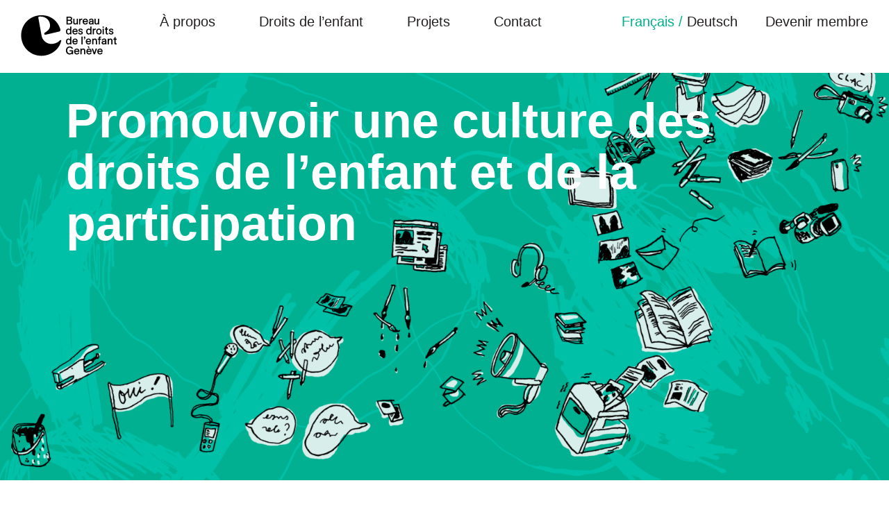

--- FILE ---
content_type: text/html; charset=UTF-8
request_url: https://bde-ge.ch/
body_size: 19298
content:
<!DOCTYPE html>
<html lang="fr-FR">
<head>
	<meta charset="UTF-8">
	<meta name="viewport" content="width=device-width, initial-scale=1.0,minimum-scale=1.0">
	<meta name="description" content="Le Bureau des droits de l&#039;enfant - Genève est une association à but non lucratif qui vise à promouvoir une culture des droits de l&#039;enfant et de la participation citoyenne des enfants au niveau local. Le Bureau fait du plaidoyer, de la sensibilisation et met en place de projets participatifs autour de thématiques de droits de l’enfant imaginées avec et pour les enfants.">
	<title>Bureau des droits de l&#039;enfant Genève</title>

	<meta name='robots' content='max-image-preview:large' />
<style id='global-styles-inline-css' type='text/css'>
body{--wp--preset--color--black: #000000;--wp--preset--color--cyan-bluish-gray: #abb8c3;--wp--preset--color--white: #ffffff;--wp--preset--color--pale-pink: #f78da7;--wp--preset--color--vivid-red: #cf2e2e;--wp--preset--color--luminous-vivid-orange: #ff6900;--wp--preset--color--luminous-vivid-amber: #fcb900;--wp--preset--color--light-green-cyan: #7bdcb5;--wp--preset--color--vivid-green-cyan: #00d084;--wp--preset--color--pale-cyan-blue: #8ed1fc;--wp--preset--color--vivid-cyan-blue: #0693e3;--wp--preset--color--vivid-purple: #9b51e0;--wp--preset--gradient--vivid-cyan-blue-to-vivid-purple: linear-gradient(135deg,rgba(6,147,227,1) 0%,rgb(155,81,224) 100%);--wp--preset--gradient--light-green-cyan-to-vivid-green-cyan: linear-gradient(135deg,rgb(122,220,180) 0%,rgb(0,208,130) 100%);--wp--preset--gradient--luminous-vivid-amber-to-luminous-vivid-orange: linear-gradient(135deg,rgba(252,185,0,1) 0%,rgba(255,105,0,1) 100%);--wp--preset--gradient--luminous-vivid-orange-to-vivid-red: linear-gradient(135deg,rgba(255,105,0,1) 0%,rgb(207,46,46) 100%);--wp--preset--gradient--very-light-gray-to-cyan-bluish-gray: linear-gradient(135deg,rgb(238,238,238) 0%,rgb(169,184,195) 100%);--wp--preset--gradient--cool-to-warm-spectrum: linear-gradient(135deg,rgb(74,234,220) 0%,rgb(151,120,209) 20%,rgb(207,42,186) 40%,rgb(238,44,130) 60%,rgb(251,105,98) 80%,rgb(254,248,76) 100%);--wp--preset--gradient--blush-light-purple: linear-gradient(135deg,rgb(255,206,236) 0%,rgb(152,150,240) 100%);--wp--preset--gradient--blush-bordeaux: linear-gradient(135deg,rgb(254,205,165) 0%,rgb(254,45,45) 50%,rgb(107,0,62) 100%);--wp--preset--gradient--luminous-dusk: linear-gradient(135deg,rgb(255,203,112) 0%,rgb(199,81,192) 50%,rgb(65,88,208) 100%);--wp--preset--gradient--pale-ocean: linear-gradient(135deg,rgb(255,245,203) 0%,rgb(182,227,212) 50%,rgb(51,167,181) 100%);--wp--preset--gradient--electric-grass: linear-gradient(135deg,rgb(202,248,128) 0%,rgb(113,206,126) 100%);--wp--preset--gradient--midnight: linear-gradient(135deg,rgb(2,3,129) 0%,rgb(40,116,252) 100%);--wp--preset--duotone--dark-grayscale: url('#wp-duotone-dark-grayscale');--wp--preset--duotone--grayscale: url('#wp-duotone-grayscale');--wp--preset--duotone--purple-yellow: url('#wp-duotone-purple-yellow');--wp--preset--duotone--blue-red: url('#wp-duotone-blue-red');--wp--preset--duotone--midnight: url('#wp-duotone-midnight');--wp--preset--duotone--magenta-yellow: url('#wp-duotone-magenta-yellow');--wp--preset--duotone--purple-green: url('#wp-duotone-purple-green');--wp--preset--duotone--blue-orange: url('#wp-duotone-blue-orange');--wp--preset--font-size--small: 13px;--wp--preset--font-size--medium: 20px;--wp--preset--font-size--large: 36px;--wp--preset--font-size--x-large: 42px;}.has-black-color{color: var(--wp--preset--color--black) !important;}.has-cyan-bluish-gray-color{color: var(--wp--preset--color--cyan-bluish-gray) !important;}.has-white-color{color: var(--wp--preset--color--white) !important;}.has-pale-pink-color{color: var(--wp--preset--color--pale-pink) !important;}.has-vivid-red-color{color: var(--wp--preset--color--vivid-red) !important;}.has-luminous-vivid-orange-color{color: var(--wp--preset--color--luminous-vivid-orange) !important;}.has-luminous-vivid-amber-color{color: var(--wp--preset--color--luminous-vivid-amber) !important;}.has-light-green-cyan-color{color: var(--wp--preset--color--light-green-cyan) !important;}.has-vivid-green-cyan-color{color: var(--wp--preset--color--vivid-green-cyan) !important;}.has-pale-cyan-blue-color{color: var(--wp--preset--color--pale-cyan-blue) !important;}.has-vivid-cyan-blue-color{color: var(--wp--preset--color--vivid-cyan-blue) !important;}.has-vivid-purple-color{color: var(--wp--preset--color--vivid-purple) !important;}.has-black-background-color{background-color: var(--wp--preset--color--black) !important;}.has-cyan-bluish-gray-background-color{background-color: var(--wp--preset--color--cyan-bluish-gray) !important;}.has-white-background-color{background-color: var(--wp--preset--color--white) !important;}.has-pale-pink-background-color{background-color: var(--wp--preset--color--pale-pink) !important;}.has-vivid-red-background-color{background-color: var(--wp--preset--color--vivid-red) !important;}.has-luminous-vivid-orange-background-color{background-color: var(--wp--preset--color--luminous-vivid-orange) !important;}.has-luminous-vivid-amber-background-color{background-color: var(--wp--preset--color--luminous-vivid-amber) !important;}.has-light-green-cyan-background-color{background-color: var(--wp--preset--color--light-green-cyan) !important;}.has-vivid-green-cyan-background-color{background-color: var(--wp--preset--color--vivid-green-cyan) !important;}.has-pale-cyan-blue-background-color{background-color: var(--wp--preset--color--pale-cyan-blue) !important;}.has-vivid-cyan-blue-background-color{background-color: var(--wp--preset--color--vivid-cyan-blue) !important;}.has-vivid-purple-background-color{background-color: var(--wp--preset--color--vivid-purple) !important;}.has-black-border-color{border-color: var(--wp--preset--color--black) !important;}.has-cyan-bluish-gray-border-color{border-color: var(--wp--preset--color--cyan-bluish-gray) !important;}.has-white-border-color{border-color: var(--wp--preset--color--white) !important;}.has-pale-pink-border-color{border-color: var(--wp--preset--color--pale-pink) !important;}.has-vivid-red-border-color{border-color: var(--wp--preset--color--vivid-red) !important;}.has-luminous-vivid-orange-border-color{border-color: var(--wp--preset--color--luminous-vivid-orange) !important;}.has-luminous-vivid-amber-border-color{border-color: var(--wp--preset--color--luminous-vivid-amber) !important;}.has-light-green-cyan-border-color{border-color: var(--wp--preset--color--light-green-cyan) !important;}.has-vivid-green-cyan-border-color{border-color: var(--wp--preset--color--vivid-green-cyan) !important;}.has-pale-cyan-blue-border-color{border-color: var(--wp--preset--color--pale-cyan-blue) !important;}.has-vivid-cyan-blue-border-color{border-color: var(--wp--preset--color--vivid-cyan-blue) !important;}.has-vivid-purple-border-color{border-color: var(--wp--preset--color--vivid-purple) !important;}.has-vivid-cyan-blue-to-vivid-purple-gradient-background{background: var(--wp--preset--gradient--vivid-cyan-blue-to-vivid-purple) !important;}.has-light-green-cyan-to-vivid-green-cyan-gradient-background{background: var(--wp--preset--gradient--light-green-cyan-to-vivid-green-cyan) !important;}.has-luminous-vivid-amber-to-luminous-vivid-orange-gradient-background{background: var(--wp--preset--gradient--luminous-vivid-amber-to-luminous-vivid-orange) !important;}.has-luminous-vivid-orange-to-vivid-red-gradient-background{background: var(--wp--preset--gradient--luminous-vivid-orange-to-vivid-red) !important;}.has-very-light-gray-to-cyan-bluish-gray-gradient-background{background: var(--wp--preset--gradient--very-light-gray-to-cyan-bluish-gray) !important;}.has-cool-to-warm-spectrum-gradient-background{background: var(--wp--preset--gradient--cool-to-warm-spectrum) !important;}.has-blush-light-purple-gradient-background{background: var(--wp--preset--gradient--blush-light-purple) !important;}.has-blush-bordeaux-gradient-background{background: var(--wp--preset--gradient--blush-bordeaux) !important;}.has-luminous-dusk-gradient-background{background: var(--wp--preset--gradient--luminous-dusk) !important;}.has-pale-ocean-gradient-background{background: var(--wp--preset--gradient--pale-ocean) !important;}.has-electric-grass-gradient-background{background: var(--wp--preset--gradient--electric-grass) !important;}.has-midnight-gradient-background{background: var(--wp--preset--gradient--midnight) !important;}.has-small-font-size{font-size: var(--wp--preset--font-size--small) !important;}.has-medium-font-size{font-size: var(--wp--preset--font-size--medium) !important;}.has-large-font-size{font-size: var(--wp--preset--font-size--large) !important;}.has-x-large-font-size{font-size: var(--wp--preset--font-size--x-large) !important;}
</style>
<link rel='stylesheet' id='stylesheet-css'  href='https://bde-ge.ch/wp-content/themes/bdeg-v7/style.css?ver=017' type='text/css' media='all' />
<!-- OG: 2.9.4 -->
<meta property="og:image" content="/home/clients/258c634f0e2e156d407f1756623d0832/web/wp-content/themes/bdeg-v7/images/BDEG-3-petit-1-mc-jaune-1.png" /><meta property="og:description" content="Promouvoir une culture des droits de l’enfant et de la participation" /><meta property="og:type" content="article" /><meta property="og:locale" content="fr_FR" /><meta property="og:site_name" content="Bureau des droits de l&#039;enfant Genève" /><meta property="og:title" content="Home" /><meta property="og:url" content="https://bde-ge.ch/" /><meta property="og:updated_time" content="2023-04-23T20:38:07+00:00" /><meta property="article:published_time" content="2020-09-11T14:09:34+00:00" /><meta property="article:modified_time" content="2023-04-23T20:38:07+00:00" /><meta property="article:author" content="https://bde-ge.ch/author/maxime/" /><meta property="twitter:partner" content="ogwp" /><meta property="twitter:card" content="summary" /><meta property="twitter:title" content="Home" /><meta property="twitter:description" content="Promouvoir une culture des droits de l’enfant et de la participation" /><meta property="twitter:url" content="https://bde-ge.ch/" /><meta itemprop="name" content="Home" /><meta itemprop="headline" content="Home" /><meta itemprop="description" content="Promouvoir une culture des droits de l’enfant et de la participation" /><meta itemprop="datePublished" content="2020-09-11" /><meta itemprop="dateModified" content="2023-04-23T20:38:07+00:00" /><meta itemprop="author" content="maxime" /><meta property="profile:username" content="maxime" /><!-- /OG -->
<link rel="https://api.w.org/" href="https://bde-ge.ch/wp-json/" /><link rel="alternate" type="application/json" href="https://bde-ge.ch/wp-json/wp/v2/pages/20" /><link rel="EditURI" type="application/rsd+xml" title="RSD" href="https://bde-ge.ch/xmlrpc.php?rsd" />
<link rel="wlwmanifest" type="application/wlwmanifest+xml" href="https://bde-ge.ch/wp-includes/wlwmanifest.xml" /> 
<meta name="generator" content="WordPress 5.9.12" />
<link rel="canonical" href="https://bde-ge.ch/" />
<link rel='shortlink' href='https://bde-ge.ch/' />
<link rel="alternate" href="https://bde-ge.ch/" hreflang="fr" /><link rel="alternate" href="https://bde-ge.ch/de/" hreflang="de" /><link rel="icon" href="https://bde-ge.ch/wp-content/uploads/2020/11/cropped-logo-favicon-32x32.png" sizes="32x32" />
<link rel="icon" href="https://bde-ge.ch/wp-content/uploads/2020/11/cropped-logo-favicon-192x192.png" sizes="192x192" />
<link rel="apple-touch-icon" href="https://bde-ge.ch/wp-content/uploads/2020/11/cropped-logo-favicon-180x180.png" />
<meta name="msapplication-TileImage" content="https://bde-ge.ch/wp-content/uploads/2020/11/cropped-logo-favicon-270x270.png" />
<script>Site = {"home_url":"https:\/\/bde-ge.ch","is_home":true}</script>
</head>
<body class="home">
  <header id="header">
  <div class="header-content">
    <div class="logo"><a href="https://bde-ge.ch" onclick="Nav.onMenuItemClick('home', event)"><svg version="1.1" id="Layer_1" xmlns="http://www.w3.org/2000/svg" xmlns:xlink="http://www.w3.org/1999/xlink" x="0px" y="0px"
	 width="160.843px" height="69.17px" viewBox="0 0 160.843 69.17" enable-background="new 0 0 160.843 69.17" xml:space="preserve">
<g>
	<path d="M74.1,16.135c0,2.009-1.515,3.125-4.098,3.125h-4.369V8.002h4.289c2.791,0,3.795,1.181,3.795,2.743
		c0,1.18-0.51,2.041-1.324,2.52C73.446,13.711,74.1,14.636,74.1,16.135z M69.763,9.533h-2.392v3.062h2.201
		c0.925,0,2.392-0.08,2.392-1.547C71.963,9.533,70.576,9.533,69.763,9.533z M72.314,15.896c0-1.771-1.754-1.771-2.807-1.771h-2.137
		v3.604h2.392C70.432,17.729,72.314,17.729,72.314,15.896z"/>
	<path d="M82.234,11v8.26h-1.578v-1.116c-0.511,0.766-1.276,1.275-2.52,1.275c-2.759,0-2.759-2.344-2.759-3.811V11H77.1v4.321
		c0,1.371,0.048,2.583,1.451,2.583c1.482,0,1.961-1.339,1.961-2.52V11H82.234z"/>
	<path d="M88.422,10.937v1.578c-0.159-0.016-0.43-0.031-0.686-0.031c-1.387,0-2.2,0.797-2.2,2.774v4.002h-1.722V11h1.722v1.053
		c0.351-0.606,1.101-1.212,2.2-1.212C87.992,10.841,88.23,10.872,88.422,10.937z"/>
	<path d="M96.508,15.688h-5.899c0.111,1.436,0.877,2.249,2.185,2.249c1.084,0,1.785-0.59,2.104-1.483l1.499,0.494
		c-0.51,1.563-1.914,2.472-3.651,2.472c-2.376,0-3.891-1.643-3.891-4.209c0-2.6,1.403-4.369,3.97-4.369
		C95.328,10.841,96.715,12.658,96.508,15.688z M90.624,14.269h4.178c-0.111-1.26-0.829-1.977-2.041-1.977
		C91.469,12.292,90.768,13.104,90.624,14.269z"/>
	<path d="M103.255,19.26c-0.096-0.176-0.208-0.479-0.255-0.861c-0.494,0.622-1.324,1.021-2.456,1.021
		c-1.706,0-2.838-0.973-2.838-2.567c0-1.578,1.067-2.216,2.28-2.439l2.264-0.414c0.463-0.08,0.639-0.144,0.639-0.622
		c0-0.67-0.447-1.101-1.563-1.101c-1.132,0-1.61,0.446-1.674,1.419l-1.722-0.048c0.191-1.961,1.546-2.806,3.491-2.806
		c3.142,0,3.142,2.185,3.142,3.428v2.583c0,0.798,0.048,1.499,0.255,2.408H103.255z M102.889,15.848v-0.622
		c-0.176,0.063-0.399,0.111-0.67,0.176l-1.707,0.351c-0.732,0.144-1.068,0.51-1.068,1.116c0,0.622,0.494,1.1,1.436,1.1
		C102.187,17.968,102.889,16.979,102.889,15.848z"/>
	<path d="M112.712,11v8.26h-1.578v-1.116c-0.511,0.766-1.276,1.275-2.52,1.275c-2.759,0-2.759-2.344-2.759-3.811V11h1.723v4.321
		c0,1.371,0.047,2.583,1.451,2.583c1.482,0,1.961-1.339,1.961-2.52V11H112.712z"/>
</g>
<g>
</g>
<g>
	<path d="M72.617,22.407v11.258h-1.706V32.66c-0.574,0.781-1.387,1.164-2.456,1.164c-2.009,0-3.556-1.419-3.556-4.353
		c0-2.679,1.531-4.226,3.572-4.226c1.052,0,1.897,0.383,2.423,1.004v-3.843H72.617z M70.942,29.52c0-1.771-0.861-2.807-2.185-2.807
		c-1.355,0-2.168,1.084-2.168,2.838c0,1.771,0.813,2.807,2.153,2.807C70.113,32.357,70.942,31.305,70.942,29.52z"/>
	<path d="M81.787,30.094h-5.899c0.111,1.435,0.877,2.248,2.185,2.248c1.084,0,1.786-0.59,2.104-1.483l1.499,0.494
		c-0.51,1.563-1.914,2.472-3.651,2.472c-2.376,0-3.891-1.643-3.891-4.209c0-2.6,1.403-4.369,3.97-4.369
		C80.607,25.246,81.994,27.063,81.787,30.094z M75.903,28.674h4.178c-0.111-1.26-0.829-1.977-2.041-1.977
		C76.749,26.697,76.047,27.51,75.903,28.674z"/>
	<path d="M82.411,31.082l1.53-0.335c0.145,1.18,0.877,1.69,1.978,1.69c0.925,0,1.547-0.367,1.547-1.053
		c0-1.754-4.72-0.749-4.704-3.779c0-1.642,1.516-2.359,3.062-2.359c1.834,0,3.109,0.829,3.173,2.472l-1.562,0.287
		c-0.047-0.861-0.621-1.355-1.626-1.355c-0.686,0-1.355,0.223-1.355,0.877c0,1.658,4.688,0.701,4.704,3.795
		c0.016,1.626-1.467,2.503-3.285,2.503C83.862,33.824,82.555,32.868,82.411,31.082z"/>
	<path d="M101.676,22.407v11.258h-1.707V32.66c-0.574,0.781-1.387,1.164-2.455,1.164c-2.01,0-3.556-1.419-3.556-4.353
		c0-2.679,1.53-4.226,3.571-4.226c1.053,0,1.898,0.383,2.424,1.004v-3.843H101.676z M100.001,29.52c0-1.771-0.86-2.807-2.185-2.807
		c-1.355,0-2.168,1.084-2.168,2.838c0,1.771,0.812,2.807,2.152,2.807C99.172,32.357,100.001,31.305,100.001,29.52z"/>
	<path d="M107.928,25.342v1.578c-0.159-0.016-0.43-0.031-0.686-0.031c-1.387,0-2.2,0.797-2.2,2.774v4.002h-1.722v-8.26h1.722v1.053
		c0.351-0.606,1.101-1.212,2.2-1.212C107.498,25.246,107.736,25.277,107.928,25.342z"/>
	<path d="M108.359,29.52c0-2.567,1.499-4.273,3.923-4.273c2.439,0,3.954,1.706,3.954,4.273c0,2.583-1.515,4.305-3.954,4.305
		C109.858,33.824,108.359,32.103,108.359,29.52z M114.531,29.52c0-1.658-0.766-2.807-2.232-2.807c-1.468,0-2.232,1.164-2.232,2.807
		c0,1.674,0.765,2.838,2.216,2.838C113.781,32.357,114.531,31.161,114.531,29.52z"/>
	<path d="M117.722,22.407h1.771v1.771h-1.771V22.407z M117.754,25.405h1.722v8.26h-1.722V25.405z"/>
	<path d="M125.6,32.182v1.372c-0.383,0.127-0.877,0.223-1.499,0.223c-1.292,0-1.866-0.622-1.866-1.913v-5.022h-1.371v-1.436h0.447
		c0.732,0,0.924-0.319,0.924-0.909v-1.355h1.723v2.265h1.515v1.436h-1.515v4.464C123.957,32.373,124.291,32.421,125.6,32.182z"/>
	<path d="M126.461,31.082l1.531-0.335c0.144,1.18,0.877,1.69,1.977,1.69c0.926,0,1.547-0.367,1.547-1.053
		c0-1.754-4.719-0.749-4.703-3.779c0-1.642,1.515-2.359,3.061-2.359c1.834,0,3.109,0.829,3.174,2.472l-1.562,0.287
		c-0.048-0.861-0.622-1.355-1.627-1.355c-0.686,0-1.355,0.223-1.355,0.877c0,1.658,4.688,0.701,4.705,3.795
		c0.016,1.626-1.468,2.503-3.285,2.503C127.912,33.824,126.605,32.868,126.461,31.082z"/>
</g>
<g>
</g>
<g>
	<path d="M72.617,36.812V48.07h-1.706v-1.005c-0.574,0.781-1.387,1.164-2.456,1.164c-2.009,0-3.556-1.419-3.556-4.353
		c0-2.679,1.531-4.226,3.572-4.226c1.052,0,1.897,0.383,2.423,1.004v-3.843H72.617z M70.942,43.925c0-1.771-0.861-2.807-2.185-2.807
		c-1.355,0-2.168,1.084-2.168,2.838c0,1.771,0.813,2.807,2.153,2.807C70.113,46.763,70.942,45.71,70.942,43.925z"/>
	<path d="M81.787,44.498h-5.899c0.111,1.436,0.877,2.249,2.185,2.249c1.084,0,1.786-0.59,2.104-1.483l1.499,0.494
		c-0.51,1.563-1.914,2.472-3.651,2.472c-2.376,0-3.891-1.643-3.891-4.209c0-2.6,1.403-4.369,3.97-4.369
		C80.607,39.651,81.994,41.469,81.787,44.498z M75.903,43.079h4.178c-0.111-1.26-0.829-1.977-2.041-1.977
		C76.749,41.103,76.047,41.915,75.903,43.079z"/>
	<path d="M87.164,36.812h1.722V48.07h-1.722V36.812z"/>
	<path d="M90.784,39.891c0.494-0.064,0.894-0.208,0.894-0.846V38.79h-0.894v-1.978h1.945v2.105c0,1.355-0.925,1.929-1.945,1.945
		V39.891z"/>
	<path d="M101.07,44.498h-5.9c0.111,1.436,0.877,2.249,2.185,2.249c1.084,0,1.786-0.59,2.104-1.483l1.499,0.494
		c-0.511,1.563-1.913,2.472-3.651,2.472c-2.376,0-3.891-1.643-3.891-4.209c0-2.6,1.402-4.369,3.971-4.369
		C99.89,39.651,101.277,41.469,101.07,44.498z M95.186,43.079h4.178c-0.111-1.26-0.829-1.977-2.041-1.977
		C96.031,41.103,95.329,41.915,95.186,43.079z"/>
	<path d="M109.539,43.701v4.369h-1.723v-4.354c0-1.147-0.031-2.535-1.547-2.535c-1.26,0-1.93,1.037-1.93,2.487v4.401h-1.722v-8.26
		h1.722v0.845c0.574-0.621,1.309-1.004,2.345-1.004C109.539,39.651,109.539,42.25,109.539,43.701z"/>
	<path d="M113.766,39.332v0.479h1.707v1.436h-1.707v6.824h-1.722v-6.824h-1.308v-1.436h1.308v-0.781
		c0-2.073,1.403-2.615,3.429-2.169v1.436C114.053,38.104,113.766,38.264,113.766,39.332z"/>
	<path d="M121.707,48.07c-0.096-0.176-0.207-0.479-0.255-0.861c-0.494,0.622-1.323,1.021-2.456,1.021
		c-1.705,0-2.838-0.973-2.838-2.567c0-1.578,1.068-2.216,2.28-2.439l2.265-0.414c0.463-0.08,0.638-0.144,0.638-0.622
		c0-0.67-0.446-1.101-1.563-1.101c-1.131,0-1.609,0.446-1.674,1.419l-1.722-0.048c0.191-1.961,1.546-2.806,3.491-2.806
		c3.143,0,3.143,2.185,3.143,3.428v2.583c0,0.798,0.047,1.499,0.254,2.408H121.707z M121.341,44.658v-0.622
		c-0.175,0.063-0.399,0.111-0.67,0.176l-1.706,0.351c-0.733,0.144-1.068,0.51-1.068,1.116c0,0.622,0.494,1.1,1.436,1.1
		C120.639,46.778,121.341,45.79,121.341,44.658z"/>
	<path d="M131.914,43.701v4.369h-1.722v-4.354c0-1.147-0.032-2.535-1.546-2.535c-1.26,0-1.93,1.037-1.93,2.487v4.401h-1.723v-8.26
		h1.723v0.845c0.574-0.621,1.307-1.004,2.344-1.004C131.914,39.651,131.914,42.25,131.914,43.701z"/>
	<path d="M137.896,46.587v1.372c-0.382,0.127-0.877,0.223-1.499,0.223c-1.291,0-1.865-0.621-1.865-1.913v-5.022h-1.371v-1.436h0.446
		c0.733,0,0.925-0.319,0.925-0.909v-1.355h1.723v2.265h1.514v1.436h-1.514v4.464C136.254,46.778,136.588,46.826,137.896,46.587z"/>
</g>
<g>
	<defs>
		<rect id="SVGID_1_" width="160.843" height="69.17"/>
	</defs>
	<clipPath id="SVGID_2_">
		<use xlink:href="#SVGID_1_"  overflow="visible"/>
	</clipPath>
	<g clip-path="url(#SVGID_2_)">
		<path d="M75.072,56.529v5.947h-1.435l-0.159-1.116c-0.702,0.749-1.818,1.275-3.301,1.275c-3.333,0-5.246-2.296-5.246-5.692
			c0-3.236,1.69-5.884,5.31-5.884c2.312,0,4.05,1.021,4.752,2.934l-1.674,0.559c-0.494-1.164-1.547-1.913-3.093-1.913
			c-2.137,0-3.492,1.53-3.492,4.193c0,2.472,1.18,4.226,3.556,4.226c1.754,0,2.918-0.846,3.157-2.95h-3.316v-1.578H75.072z"/>
		<path d="M84.244,58.904h-5.9c0.111,1.436,0.877,2.249,2.185,2.249c1.084,0,1.786-0.59,2.104-1.483l1.499,0.494
			c-0.511,1.563-1.913,2.472-3.651,2.472c-2.376,0-3.891-1.643-3.891-4.209c0-2.6,1.403-4.369,3.971-4.369
			C83.063,54.058,84.451,55.875,84.244,58.904z M78.359,57.485h4.178c-0.111-1.26-0.829-1.977-2.041-1.977
			C79.205,55.509,78.503,56.321,78.359,57.485z"/>
		<path d="M92.713,58.107v4.369H90.99v-4.354c0-1.147-0.031-2.535-1.547-2.535c-1.26,0-1.93,1.037-1.93,2.487v4.401h-1.722v-8.26
			h1.722v0.845c0.574-0.621,1.309-1.004,2.345-1.004C92.713,54.058,92.713,56.656,92.713,58.107z"/>
		<path d="M101.852,58.904h-5.9c0.111,1.436,0.877,2.249,2.185,2.249c1.084,0,1.786-0.59,2.104-1.483l1.499,0.494
			c-0.511,1.563-1.913,2.472-3.651,2.472c-2.376,0-3.891-1.643-3.891-4.209c0-2.6,1.402-4.369,3.971-4.369
			C100.671,54.058,102.059,55.875,101.852,58.904z M97.37,53.212l-1.53-2.376h1.93l1.068,2.376H97.37z M95.967,57.485h4.178
			c-0.111-1.26-0.829-1.977-2.041-1.977C96.812,55.509,96.11,56.321,95.967,57.485z"/>
		<path d="M109.555,54.217l-2.998,8.26h-1.658l-2.934-8.26h1.912l1.883,5.756l1.929-5.756H109.555z"/>
		<path d="M117.641,58.904h-5.9c0.111,1.436,0.877,2.249,2.185,2.249c1.084,0,1.786-0.59,2.104-1.483l1.499,0.494
			c-0.511,1.563-1.913,2.472-3.651,2.472c-2.376,0-3.891-1.643-3.891-4.209c0-2.6,1.402-4.369,3.971-4.369
			C116.46,54.058,117.848,55.875,117.641,58.904z M111.756,57.485h4.178c-0.111-1.26-0.829-1.977-2.041-1.977
			C112.602,55.509,111.899,56.321,111.756,57.485z"/>
	</g>
	<path clip-path="url(#SVGID_2_)" d="M58.142,42.864c-2.348,10.763-11.644,19.178-23.288,21.233
		C18.709,66.936,3.738,56.563,0.9,40.32C-1.937,24.077,8.435,9.106,24.678,6.366C39.551,3.822,52.662,12.14,56.87,26.327
		c0.391,1.469-0.489,2.937-1.859,3.23l-19.668,4.598c-1.272,0.294-2.348-1.858-1.272-2.642c3.327-2.446,9.198-5.187,7.73-13.014
		c-1.37-7.437-8.219-11.351-15.362-10.567c-0.881,0.098-1.468,0.783-1.272,1.761l4.794,26.517c1.762,7.535,9.1,12.428,16.83,10.959
		c4.697-0.88,7.339-2.738,9.688-5.088C57.163,41.396,58.338,41.983,58.142,42.864"/>
	
</g>
</svg>
</a></div>
    <div class="menu-slider" id="menu-slider">
      <div class="menu-slider-content">
        <nav class="left-nav">
          <ul id="menu-left" class="menu"><li id="menu-item-18" class="menu-item menu-item-type-post_type menu-item-object-page menu-item-has-children menu-item-18"><a href="https://bde-ge.ch/#a-propos" onclick="Nav.onMenuItemClick(&#039;a-propos&#039;, event)">À propos</a>
<ul class="sub-menu">
	<li id="menu-item-393" class="menu-item menu-item-type-post_type menu-item-object-page menu-item-393"><a href="https://bde-ge.ch/#notre-approche" onclick="Nav.onMenuItemClick(&#039;notre-approche&#039;, event)">Notre approche</a></li>
	<li id="menu-item-394" class="menu-item menu-item-type-post_type menu-item-object-page menu-item-394"><a href="https://bde-ge.ch/#comite" onclick="Nav.onMenuItemClick(&#039;comite&#039;, event)">Comité</a></li>
</ul>
</li>
<li id="menu-item-789" class="menu-item menu-item-type-post_type menu-item-object-page menu-item-has-children menu-item-789"><a href="https://bde-ge.ch/#droits-de-lenfant" onclick="Nav.onMenuItemClick(&#039;droits-de-lenfant&#039;, event)">Droits de l’enfant</a>
<ul class="sub-menu">
	<li id="menu-item-790" class="menu-item menu-item-type-post_type menu-item-object-page menu-item-790"><a href="https://bde-ge.ch/#cest-quoi-la-participation" onclick="Nav.onMenuItemClick(&#039;cest-quoi-la-participation&#039;, event)">C’est quoi la participation?</a></li>
	<li id="menu-item-794" class="menu-item menu-item-type-post_type menu-item-object-page menu-item-794"><a href="https://bde-ge.ch/#pourquoi-agir-a-geneve" onclick="Nav.onMenuItemClick(&#039;pourquoi-agir-a-geneve&#039;, event)">Pourquoi promouvoir les droits de l’enfant à Genève?</a></li>
</ul>
</li>
<li id="menu-item-15" class="menu-item menu-item-type-post_type menu-item-object-page menu-item-has-children menu-item-15"><a href="https://bde-ge.ch/#projets" onclick="Nav.onMenuItemClick(&#039;projets&#039;, event)">Projets</a>
<ul class="sub-menu">
	<li id="menu-item-397" class="menu-item menu-item-type-post_type menu-item-object-page menu-item-397"><a href="https://bde-ge.ch/#covid-19-et-lopinion-des-enfants" onclick="Nav.onMenuItemClick(&#039;covid-19-et-lopinion-des-enfants&#039;, event)">Covid-19 et l’opinion des enfants</a></li>
	<li id="menu-item-398" class="menu-item menu-item-type-post_type menu-item-object-page menu-item-398"><a href="https://bde-ge.ch/#ateliers" onclick="Nav.onMenuItemClick(&#039;ateliers&#039;, event)">Ateliers</a></li>
</ul>
</li>
<li id="menu-item-17" class="menu-item menu-item-type-post_type menu-item-object-page menu-item-has-children menu-item-17"><a href="https://bde-ge.ch/#contact" onclick="Nav.onMenuItemClick(&#039;contact&#039;, event)">Contact</a>
<ul class="sub-menu">
	<li id="menu-item-399" class="menu-item menu-item-type-post_type menu-item-object-page menu-item-399"><a href="https://bde-ge.ch/#devenir-membre" onclick="Nav.onMenuItemClick(&#039;devenir-membre&#039;, event)">Devenir membre</a></li>
	<li id="menu-item-647" class="menu-item menu-item-type-post_type menu-item-object-page menu-item-647"><a href="https://bde-ge.ch/#emploi" onclick="Nav.onMenuItemClick(&#039;emploi&#039;, event)">Emploi</a></li>
	<li id="menu-item-400" class="menu-item menu-item-type-post_type menu-item-object-page menu-item-400"><a href="https://bde-ge.ch/#soutenez-nous" onclick="Nav.onMenuItemClick(&#039;soutenez-nous&#039;, event)">Soutenez-nous</a></li>
</ul>
</li>
</ul>        </nav>
        <nav class="sublanguage-switch">
  <ul>
    <li>
              <a href="https://bde-ge.ch/" class="fr current">
          Français        </a>
              <a href="https://bde-ge.ch/de/" class="de ">
          Deutsch        </a>
          </li>
  </ul>
</nav>
        <nav class="right-nav">
          <ul id="menu-right" class="menu"><li id="menu-item-19" class="menu-item menu-item-type-post_type menu-item-object-page menu-item-19"><a href="https://bde-ge.ch/#devenir-membre" onclick="Nav.onMenuItemClick(&#039;devenir-membre&#039;, event)">Devenir membre</a></li>
</ul>        </nav>
      </div>
    </div>
    <div class="burger-container">
      <button id="burger">
        <div class="hamburger hamburger--squeeze">
          <div class="hamburger-box">
            <div class="hamburger-inner"></div>
          </div>
        </div>
      </button>
    </div>
  </div>
</header>
<script>
  var Nav = {};
  addEventListener("DOMContentLoaded", function() {
    Nav.scrollDuration = 500;
    Nav.easing = "easeInOutSine";
    Nav.scrollTo = function(y, callback) {
      TinyAnimate.animate(window.scrollY, y, this.scrollDuration, function(value) {
        window.scrollTo(0, value);
      }, this.easing, callback);
    };
    Nav.onMenuItemClick = function(id, event) {
      if (Site && Site.is_home) {
        var anchor = document.getElementById(id);
        if (anchor) {
          if (anchor.parentNode) {
            anchor.parentNode.dispatchEvent(new CustomEvent("scrollto"));
          }
          Nav.stickyManager.active = false;
          Nav.scrollTo(anchor.offsetTop, function() {
            requestAnimationFrame(function() {
              Nav.stickyManager.active = true;
            });
          });
          Nav.mobileMenu.update();
          event.preventDefault();
        }
      }
    }
    Nav.mobileMenu = createPopupManager();
    Nav.mobileMenu.onBeforeOpen = function(element) {
      element.style.height = "0";
      Nav.burger.children[0].classList.add("is-active");
    }
    Nav.mobileMenu.onAfterOpen = function(element) {
      element.style.height = "100vh";
    }
    Nav.mobileMenu.onBeforeClose = function(element) {
      element.style.height = element.children[0].clientHeight.toFixed()+"px";
      Nav.burger.children[0].classList.remove("is-active");
    }
    Nav.mobileMenu.onAfterClose = function(element) {
      element.style.height = "0";
    }
    Nav.mobileMenu.onRender = function(element, value) {
      element.style.height = (value*element.children[0].clientHeight).toFixed()+"px";
    }
    Nav.burger = document.getElementById("burger");
    Nav.menuSlider = document.getElementById("menu-slider");
    Nav.burger.addEventListener("click", function() {
      Nav.mobileMenu.toggle(Nav.menuSlider);

    });
    Nav.header = document.getElementById("header");
    Nav.stickyManager = registerSticky(Nav.header);
  });
</script>

  <figure class="cover">
      <img src="https://bde-ge.ch/wp-content/uploads/2020/10/BDEG-3-gde-image.png" alt="" id="home-cover-image" srcset="https://bde-ge.ch/wp-content/uploads/2020/10/BDEG-3-gde-image-1024x683.png 1024w, https://bde-ge.ch/wp-content/uploads/2020/10/BDEG-3-gde-image-1200x800.png 1200w, https://bde-ge.ch/wp-content/uploads/2020/10/BDEG-3-gde-image-1600x1067.png 1600w, https://bde-ge.ch/wp-content/uploads/2020/10/BDEG-3-gde-image-2000x1333.png 2000w, https://bde-ge.ch/wp-content/uploads/2020/10/BDEG-3-gde-image-2400x1600.png 2400w">
  <script>
    document.getElementById("home-cover-image").addEventListener("load", function() {
      var img = this;
      var containerHeight = window.innerHeight - 112 - 20;
      var diff = 200;

      addEventListener("scroll", function() {
        var p = scrollY/containerHeight;
        var y = (p*diff).toFixed(4);
        img.style.transform = "translate(0, -"+y+"px)";
      });
    });
  </script>
</figure>

<main>

  <section class="home" id="home">
    <div class="section-content">

      <h1><p class="p1">Promouvoir une culture des droits de l’enfant et de la participation</p>
</h1>
    </div>
  </section>

  <section class="page" id="page-a-propos">
  <a class="anchor" id="a-propos"></a>
  <div class="section-wrapper">
    <div class="section-content">
      <div class="columns">
        <div class="section-text column">
          <h2></h2>
<h2>Information:  Après quatre belles années nous avons décidé à notre AG extraordinaire du 26 septembre 2023 de clôturer l&rsquo;association à partir du 31 décembre 2023. Nous remercions toutes les personnes et les institutions qui nous ont soutenues dans cette belle aventure!</h2>
<h4>Ce site internet est une archive et restera ouvert en 2024.</h4>
<p>&nbsp;</p>
<h2 class="p1">Qui sommes-nous ?</h2>
<p>&nbsp;</p>
<p>Le <strong>Bureau des droits de l’enfant – Genève </strong>vise à promouvoir une culture des droits de l&rsquo;enfant et de la participation citoyenne des enfants et des jeunes en dessous de 18 ans, au niveau local.</p>
<p>&nbsp;</p>
<p>Nous sommes une association à but non lucratif fondée le jour du trentième anniversaire de la Convention relative aux droits de l’enfant, le 20 novembre 2019, par un groupe d&rsquo;expert-e-s en droits de l&rsquo;enfant.</p>
<p>&nbsp;</p>
<p style="text-align: left;"><strong>Notre mission :</strong> Promouvoir la mise en oeuvre de la Convention relative aux droits de l&rsquo;enfant et la participation inclusive des enfants au niveau local, dans le canton de Genève et ses communes genevoises.</p>
<p>&nbsp;</p>
<p style="text-align: left;"><strong>Notre vision:</strong> Permettre aux enfants vivant à Genève de connaître leurs droits et de prendre part aux processus décisionnels sur les sujets qui les concernent.</p>
<p>&nbsp;</p>
<p><strong>Nos valeurs :</strong> la participation, le respect, l’écoute, la non-discrimination, la mixité, l’inclusion et la diversité.</p>
<p>&nbsp;</p>
<p>Documents :</p>
<p><a href="https://bde-ge.ch/wp-content/uploads/2020/09/Association-BDE-GE_statuts.pdf">Statuts.pdf</a></p>
<p><a href="https://bde-ge.ch/wp-content/uploads/2020/09/BDE-GE-Politique-de-Protection_Final_08.09.2020.pdf">Politique de protection.pdf</a></p>
<p><a href="https://bde-ge.ch/wp-content/uploads/2022/06/BDE-Rapport-dactivités-2021_final_pdf.pdf">BDE-GE Rapport d&rsquo;activités 2021</a></p>
<p><a href="https://bde-ge.ch/wp-content/uploads/2023/04/BDE-GE-Rapport-dactivites-2022.pdf">BDE-GE Rapport d&rsquo;activités 2022</a></p>
        </div>



                                                        <div class="media-column column">
                              <figure>
                                                                          <img width="1024" height="1024" src="https://bde-ge.ch/wp-content/uploads/2020/10/BDEG-3-petit-1-mc-rose-1024x1024.png" class="attachment-large size-large" alt="" loading="lazy" srcset="https://bde-ge.ch/wp-content/uploads/2020/10/BDEG-3-petit-1-mc-rose-1024x1024.png 1024w, https://bde-ge.ch/wp-content/uploads/2020/10/BDEG-3-petit-1-mc-rose-300x300.png 300w, https://bde-ge.ch/wp-content/uploads/2020/10/BDEG-3-petit-1-mc-rose-150x150.png 150w, https://bde-ge.ch/wp-content/uploads/2020/10/BDEG-3-petit-1-mc-rose-768x768.png 768w, https://bde-ge.ch/wp-content/uploads/2020/10/BDEG-3-petit-1-mc-rose-1536x1536.png 1536w, https://bde-ge.ch/wp-content/uploads/2020/10/BDEG-3-petit-1-mc-rose-2048x2048.png 2048w, https://bde-ge.ch/wp-content/uploads/2020/10/BDEG-3-petit-1-mc-rose-840x840.png 840w, https://bde-ge.ch/wp-content/uploads/2020/10/BDEG-3-petit-1-mc-rose-1200x1200.png 1200w, https://bde-ge.ch/wp-content/uploads/2020/10/BDEG-3-petit-1-mc-rose-1600x1600.png 1600w, https://bde-ge.ch/wp-content/uploads/2020/10/BDEG-3-petit-1-mc-rose-2000x2000.png 2000w" sizes="(max-width: 1024px) 100vw, 1024px" />                                  </figure>
                          </div>
                                        </div>
      <div class="columns">
        
  <div class="accordeon" id="accordeon-5">
                <div class="accordeon-item">
        <a class="anchor" id="comite"></a>
        <h3 class="accordeon-handle">
          <div class="arrow">
            <svg version="1.1" id="Layer_1" xmlns="http://www.w3.org/2000/svg" xmlns:xlink="http://www.w3.org/1999/xlink" x="0px" y="0px"
            	 width="22.109px" height="19.079px" viewBox="0 0 22.109 19.079" enable-background="new 0 0 22.109 19.079" xml:space="preserve">
              <g>
              	<path fill="#231F20" d="M12.54,19.079l-1.44-1.5l7.02-6.959H0V8.46h18.119L11.1,1.5L12.54,0l9.57,9.54L12.54,19.079z"/>
              </g>
            </svg>
          </div>
          Comité        </h3>
        <div class="accordeon-slider">
          <div class="accordeon-content">
            <div class="member">
  <figure>
          <img width="238" height="300" src="https://bde-ge.ch/wp-content/uploads/2020/09/Photo_D-Ovett-Bondi-238x300.jpg" class="attachment-medium size-medium wp-post-image" alt="Photo_DOvettBondi" srcset="https://bde-ge.ch/wp-content/uploads/2020/09/Photo_D-Ovett-Bondi-238x300.jpg 238w, https://bde-ge.ch/wp-content/uploads/2020/09/Photo_D-Ovett-Bondi-813x1024.jpg 813w, https://bde-ge.ch/wp-content/uploads/2020/09/Photo_D-Ovett-Bondi-768x967.jpg 768w, https://bde-ge.ch/wp-content/uploads/2020/09/Photo_D-Ovett-Bondi-1220x1536.jpg 1220w, https://bde-ge.ch/wp-content/uploads/2020/09/Photo_D-Ovett-Bondi-1626x2048.jpg 1626w, https://bde-ge.ch/wp-content/uploads/2020/09/Photo_D-Ovett-Bondi-1200x1511.jpg 1200w, https://bde-ge.ch/wp-content/uploads/2020/09/Photo_D-Ovett-Bondi-1600x2015.jpg 1600w, https://bde-ge.ch/wp-content/uploads/2020/09/Photo_D-Ovett-Bondi-2000x2519.jpg 2000w, https://bde-ge.ch/wp-content/uploads/2020/09/Photo_D-Ovett-Bondi-scaled.jpg 2033w" sizes="(max-width: 238px) 100vw, 238px" />      </figure>
  <div class="content">
    <h3><span class="status">Présidente</span><span class="name">Davinia Ovett Bondi</span></h3>
    <p>Juriste spécialisée en droit international, avec plus de quinze ans d’expérience dans le plaidoyer en faveur des droits de l’enfant et des droits humains au niveau national et international. Elle a voulu fonder le Bureau pour accompagner et autonomiser les enfants dans la défense de leurs droits.</p>
<p>&nbsp;</p>
  </div>
</div>
<div class="member">
  <figure>
          <img width="204" height="273" src="https://bde-ge.ch/wp-content/uploads/2020/09/Photo_Emilia-Richard_noir.jpg" class="attachment-medium size-medium wp-post-image" alt="photo_ERichard" loading="lazy" />      </figure>
  <div class="content">
    <h3><span class="status">Trésorière</span><span class="name">Dr. Emilia Richard</span></h3>
    <p>Juriste et intervenante en protection de l’enfance et services transnationaux, elle est spécialiste dans les domaines de la protection transnationale des enfants, les mineurs migrants non-accompagnés, le rétablissement des liens familiaux et le regroupement familial.</p>
<p>&nbsp;</p>
  </div>
</div>
<div class="member">
  <figure>
          <img width="193" height="300" src="https://bde-ge.ch/wp-content/uploads/2020/09/photo-Roberta-Cecchetti_noir-193x300.jpg" class="attachment-medium size-medium wp-post-image" alt="Photo_RCecchetti" loading="lazy" srcset="https://bde-ge.ch/wp-content/uploads/2020/09/photo-Roberta-Cecchetti_noir-193x300.jpg 193w, https://bde-ge.ch/wp-content/uploads/2020/09/photo-Roberta-Cecchetti_noir.jpg 532w" sizes="(max-width: 193px) 100vw, 193px" />      </figure>
  <div class="content">
    <h3><span class="status">Membre</span><span class="name">Roberta Cecchetti</span></h3>
    <p>Consultante, experte en droits de l’enfant. La protection des enfants contre la violence et l&rsquo;exploitation est le moteur de sa carrière. Elle est spécialiste dans le plaidoyer national et international, l’analyse de politiques publiques sur les droits de l&rsquo;enfant, l’évaluation des systèmes de protection de l’enfant, ainsi que la participation des enfants.</p>
<p>&nbsp;</p>
  </div>
</div>
<div class="member">
  <figure>
          <img width="239" height="300" src="https://bde-ge.ch/wp-content/uploads/2020/09/photo-Luca-Decroux_noir-239x300.jpg" class="attachment-medium size-medium wp-post-image" alt="Photo_LDecroux" loading="lazy" srcset="https://bde-ge.ch/wp-content/uploads/2020/09/photo-Luca-Decroux_noir-239x300.jpg 239w, https://bde-ge.ch/wp-content/uploads/2020/09/photo-Luca-Decroux_noir.jpg 252w" sizes="(max-width: 239px) 100vw, 239px" />      </figure>
  <div class="content">
    <h3><span class="status">Membre</span><span class="name">Luca Decroux</span></h3>
    <p>Assistant HES à la Haute École de Travail Social de Genève et doctorant à l’Université de Genève. Il a travaillé durant plusieurs années comme éducateur auprès d’adolescent-e-s placé-e-s puis a effectué un Master en droits de l’enfant à l’Université de Genève (MIDE).  Ses travaux ont pour objectifs de contribuer à la définition et à la mise en œuvre des politiques publiques en faveur des enfants et jeunes.</p>
  </div>
</div>
<div class="member">
  <figure>
      </figure>
  <div class="content">
    <h3><span class="status">Secrétaire</span><span class="name">Jeanne Lievens</span></h3>
    <p>Spécialiste des droits de l’enfant et actuellement employée comme chargée de mission dans une ONG active en Suisse et en Afrique de l’Ouest. Ses expériences dans le socio-éducatif et culturel, ainsi que dans la coordination de projets éducatifs, lui permettent d’accompagner les enfants et les jeunes dans le développement de leurs droits participatifs.</p>
<p>&nbsp;</p>
  </div>
</div>

<p>&nbsp;</p>
          </div>
        </div>
      </div>
                <div class="accordeon-item">
        <a class="anchor" id="notre-approche"></a>
        <h3 class="accordeon-handle">
          <div class="arrow">
            <svg version="1.1" id="Layer_1" xmlns="http://www.w3.org/2000/svg" xmlns:xlink="http://www.w3.org/1999/xlink" x="0px" y="0px"
            	 width="22.109px" height="19.079px" viewBox="0 0 22.109 19.079" enable-background="new 0 0 22.109 19.079" xml:space="preserve">
              <g>
              	<path fill="#231F20" d="M12.54,19.079l-1.44-1.5l7.02-6.959H0V8.46h18.119L11.1,1.5L12.54,0l9.57,9.54L12.54,19.079z"/>
              </g>
            </svg>
          </div>
          Notre approche        </h3>
        <div class="accordeon-slider">
          <div class="accordeon-content">
            <h2>Approche droits de l&rsquo;enfant</h2>
<p>&nbsp;</p>
<p>Au travers de « l’approche droits de l’enfant » nous souhaitons mettre les enfants au centre des décisions qui les concernent.</p>
<p>&nbsp;</p>
<p>Pour y arriver, nous souhaitons promouvoir la mise en place de mécanismes et d’espaces participatifs inclusifs, qui prennent en compte l’intérêt supérieur de l’enfant et ses capacités évolutives.</p>
<p>&nbsp;</p>
<p>Ces mécanismes et ces espaces doivent inclure tous les enfants, sans discrimination, et leur fournir l’information nécessaire pour participer d’une façon indépendante et volontaire.</p>
<p>&nbsp;</p>
<p>Au travers de nos actions, de nos ateliers et de nos projets, les enfants et les jeunes sont sensibilisé-e-s à leurs droits et deviennent ainsi plus aptes à s&rsquo;en approprier au quotidien, en particulier dans la participation aux décisions qui les concernent.</p>
<p>&nbsp;</p>
          </div>
        </div>
      </div>
      </div>

  <script>
    window.addEventListener("DOMContentLoaded", function() {
      var container = document.getElementById("accordeon-5");
      var items = container.querySelectorAll(".accordeon-item");
      for (var i = 0; i < items.length; i++) {
        registerAccordeon(items[i]);
      }
      function registerAccordeon(item) {
        var accordeon = createAccordeon();
        var handle = item.querySelector(".accordeon-handle");
        var body = item.querySelector(".accordeon-slider");
        var content = body.querySelector(".accordeon-content");
        var manager = accordeon.add(item, handle, body, content);
        item.addEventListener("scrollto", function() {
          console.log("scrollto");
          accordeon.update(manager, true);
        });
      }
    })
  </script>
        </div>
    </div>
  </div>
</section>
<section class="page" id="page-droits-de-lenfant">
  <a class="anchor" id="droits-de-lenfant"></a>
  <div class="section-wrapper">
    <div class="section-content">
      <div class="columns">
        <div class="section-text column">
          <h2>C’est quoi les droits de l’enfant?</h2>
<p>&nbsp;</p>
<p>Les enfants et les jeunes ont des droits qui sont garantis par la Convention relative aux droits de l’enfant, adoptée par l&rsquo;Assemblée générale des Nations Unies en 1989 et en vigueur en Suisse depuis 1997. Les droits de l’enfant sont un cadre légal et un prisme qui guident l’action à entreprendre avec et pour les enfants dans différentes situations.</p>
<p>&nbsp;</p>
<p>La Convention relative aux droits de l’enfant oblige les États parties à s’engager, à respecter, promouvoir, protéger et réaliser les droits de l’enfant. Elle constitue une base légale minimale et est applicable à toutes les personnes en dessous de 18 ans. Elle garantit des droits, comme le droit d’être protégé contre toutes les formes de discrimination ou de maltraitance, le principe de l’intérêt supérieur de l’enfant, ou le droit d&rsquo;être entendu et à participer à la prise d’une décision qui concerne l’enfant.</p>
<p>&nbsp;</p>
<p>Les autorités ont donc l’obligation d’appliquer les droits de l’enfant, mais les acteurs non-étatiques, comme le secteur privé, les médias, les institutions, les groupes ou les individus, ont aussi une responsabilité de promouvoir et de protéger les droits de l’enfant.</p>
<p>&nbsp;</p>
<p>Pour les enfants et les jeunes, comprendre leurs droits est essentiel pour savoir les défendre !</p>
<p>&nbsp;</p>
<p>Liens :</p>
<p><a href="https://www.admin.ch/opc/fr/classified-compilation/19983207/index.html">Texte de la Convention relative aux droits de l&rsquo;enfant (ONU, 1989)</a></p>
<p><a href="https://www.unicef.org/fr/convention-droits-enfant/convention-droits-version-enfants">Version pour enfants de la Convention (UNICEF, 2019)</a></p>
<p>&nbsp;</p>
        </div>



                                                        <div class="media-column column">
                              <figure>
                                                                          <img width="1024" height="1024" src="https://bde-ge.ch/wp-content/uploads/2020/10/BDEG-3-petit-3-mc-1024x1024.png" class="attachment-large size-large" alt="" loading="lazy" srcset="https://bde-ge.ch/wp-content/uploads/2020/10/BDEG-3-petit-3-mc-1024x1024.png 1024w, https://bde-ge.ch/wp-content/uploads/2020/10/BDEG-3-petit-3-mc-300x300.png 300w, https://bde-ge.ch/wp-content/uploads/2020/10/BDEG-3-petit-3-mc-150x150.png 150w, https://bde-ge.ch/wp-content/uploads/2020/10/BDEG-3-petit-3-mc-768x768.png 768w, https://bde-ge.ch/wp-content/uploads/2020/10/BDEG-3-petit-3-mc-1536x1536.png 1536w, https://bde-ge.ch/wp-content/uploads/2020/10/BDEG-3-petit-3-mc-2048x2048.png 2048w, https://bde-ge.ch/wp-content/uploads/2020/10/BDEG-3-petit-3-mc-840x840.png 840w, https://bde-ge.ch/wp-content/uploads/2020/10/BDEG-3-petit-3-mc-1200x1200.png 1200w, https://bde-ge.ch/wp-content/uploads/2020/10/BDEG-3-petit-3-mc-1600x1600.png 1600w, https://bde-ge.ch/wp-content/uploads/2020/10/BDEG-3-petit-3-mc-2000x2000.png 2000w" sizes="(max-width: 1024px) 100vw, 1024px" />                                  </figure>
                          </div>
                                        </div>
      <div class="columns">
        
  <div class="accordeon" id="accordeon-9">
                <div class="accordeon-item">
        <a class="anchor" id="cest-quoi-la-participation"></a>
        <h3 class="accordeon-handle">
          <div class="arrow">
            <svg version="1.1" id="Layer_1" xmlns="http://www.w3.org/2000/svg" xmlns:xlink="http://www.w3.org/1999/xlink" x="0px" y="0px"
            	 width="22.109px" height="19.079px" viewBox="0 0 22.109 19.079" enable-background="new 0 0 22.109 19.079" xml:space="preserve">
              <g>
              	<path fill="#231F20" d="M12.54,19.079l-1.44-1.5l7.02-6.959H0V8.46h18.119L11.1,1.5L12.54,0l9.57,9.54L12.54,19.079z"/>
              </g>
            </svg>
          </div>
          C’est quoi la participation?        </h3>
        <div class="accordeon-slider">
          <div class="accordeon-content">
            <p>&nbsp;</p>
<h2>Le droit d&rsquo;être entendu aide à réaliser ses droits</h2>
<p>&nbsp;</p>
<p>L’article 12 de la Convention relative aux droits de l’enfant (1989) consacre à l&rsquo;enfant le droit d&rsquo;être entendu et d&rsquo;exprimer librement son opinion dans tout processus décisionnel qui concerne l’enfant.</p>
<p>&nbsp;</p>
<p>Le droit d&rsquo;être entendu est une véritable évolution, l’enfant est considéré comme parfaitement capable d’exercer ses droits. Par ailleurs, cet article aide à réaliser tous les droits de l’enfant. La participation demande de pleinement prendre en compte le point de vue des enfants, compte tenu de leur âge et de leur maturité.</p>
<p>&nbsp;</p>
<p>Le droit d&rsquo;être entendu est essentiel pour permettre aux enfants et aux jeunes d&rsquo;exprimer leurs opinions et d’influencer les décisions qui les concernent, que ce soit à la maison, à l’école, dans leur entourage, sur des questions personnelles, juridiques ou administratives, ou au niveau des processus décisionnels communaux, cantonaux et nationaux.</p>
<p>&nbsp;</p>
<p>Écouter les enfants et les jeunes, c’est apporter une aide mieux adaptée à leurs besoins, puisque les décisions prises et les activités menées sont enrichies de leur savoir, en tant qu’expert-e-s de leurs propres vies.</p>
<p>&nbsp;</p>
          </div>
        </div>
      </div>
                <div class="accordeon-item">
        <a class="anchor" id="pourquoi-agir-a-geneve"></a>
        <h3 class="accordeon-handle">
          <div class="arrow">
            <svg version="1.1" id="Layer_1" xmlns="http://www.w3.org/2000/svg" xmlns:xlink="http://www.w3.org/1999/xlink" x="0px" y="0px"
            	 width="22.109px" height="19.079px" viewBox="0 0 22.109 19.079" enable-background="new 0 0 22.109 19.079" xml:space="preserve">
              <g>
              	<path fill="#231F20" d="M12.54,19.079l-1.44-1.5l7.02-6.959H0V8.46h18.119L11.1,1.5L12.54,0l9.57,9.54L12.54,19.079z"/>
              </g>
            </svg>
          </div>
          Pourquoi promouvoir les droits de l’enfant à Genève?        </h3>
        <div class="accordeon-slider">
          <div class="accordeon-content">
            <p>&nbsp;</p>
<h2>Action locale</h2>
<p>&nbsp;</p>
<p>Les droits de l’enfant ont une longue histoire à Genève. Un premier texte, la Déclaration de Genève, a été rédigée sur les berges du Lac Léman et adoptée par la Société des Nations en 1924. La Convention relative aux droits de l’enfant a été négociée à Genève, puis adoptée par l&rsquo;Assemblée générale des Nations Unies en 1989. Aujourd&rsquo;hui, le Comité des droits de l&rsquo;enfant, qui veille à l&rsquo;application de la Convention, se réunit à Genève.</p>
<p>&nbsp;</p>
<p>La Suisse, en tant que pays qui a ratifié la Convention relative aux droits de l’enfant en 1997, a une obligation de mettre en œuvre les droits de l’enfant dans tout le pays. Cette obligation incombe aux autorités au niveau fédéral, cantonal et communal.</p>
<p>&nbsp;</p>
<p>Nous souhaitons que les autorités respectent, protègent et concrétisent les droits de l’enfant. Pour y arriver, nous voulons promouvoir une culture des droits de l’enfant au niveau local et encourager les enfants et les jeunes vivant à Genève à s’approprier leurs droits.</p>
<p>&nbsp;</p>
          </div>
        </div>
      </div>
      </div>

  <script>
    window.addEventListener("DOMContentLoaded", function() {
      var container = document.getElementById("accordeon-9");
      var items = container.querySelectorAll(".accordeon-item");
      for (var i = 0; i < items.length; i++) {
        registerAccordeon(items[i]);
      }
      function registerAccordeon(item) {
        var accordeon = createAccordeon();
        var handle = item.querySelector(".accordeon-handle");
        var body = item.querySelector(".accordeon-slider");
        var content = body.querySelector(".accordeon-content");
        var manager = accordeon.add(item, handle, body, content);
        item.addEventListener("scrollto", function() {
          console.log("scrollto");
          accordeon.update(manager, true);
        });
      }
    })
  </script>
        </div>
    </div>
  </div>
</section>
<section class="page" id="page-projets">
  <a class="anchor" id="projets"></a>
  <div class="section-wrapper">
    <div class="section-content">
      <div class="columns">
        <div class="section-text column">
          <h2>Information: Nos projets ont été clôturés avec l&rsquo;association à partir du 31 décembre 2023.</h2>
<h2></h2>
<h2>Projets</h2>
<p>&nbsp;</p>
<p>Nous souhaitons promouvoir une culture des droits de l’enfant par le plaidoyer, la sensibilisation et la mise en place de projets participatifs imaginés avec et pour les enfants, liant la réflexion sur les droits de l&rsquo;enfant et l&rsquo;expression créative.</p>
<p>&nbsp;</p>
<p>Nous travaillons avec des artistes de la scène locale genevoise pour mettre en place des ateliers thématiques autour de moyens d’expression, comme la radio, la vidéo, la photo ou la bande dessinée. Nous souhaitons encourager les enfants et les jeunes à utiliser leur créativité pour partager leurs opinions sur des sujets qui les concernent.</p>
<p>&nbsp;</p>
<p>Nous sommes aussi en lien avec des autorités, des institutions, des associations et des acteurs-trices de terrain pour développer des projets participatifs sur les droits de l’enfant.</p>
<p>&nbsp;</p>
<p>Au travers de nos actions, de nos ateliers et de nos projets, nous souhaitons que les enfants et les jeunes s’approprient leurs droits.</p>
<p>&nbsp;</p>
<p>&nbsp;</p>
        </div>



                                                        <div class="media-column column">
                              <figure>
                                                                          <img width="1024" height="1024" src="https://bde-ge.ch/wp-content/uploads/2020/10/BDEG-3-petit-4-mc-jaune-2-1024x1024.png" class="attachment-large size-large" alt="" loading="lazy" srcset="https://bde-ge.ch/wp-content/uploads/2020/10/BDEG-3-petit-4-mc-jaune-2-1024x1024.png 1024w, https://bde-ge.ch/wp-content/uploads/2020/10/BDEG-3-petit-4-mc-jaune-2-300x300.png 300w, https://bde-ge.ch/wp-content/uploads/2020/10/BDEG-3-petit-4-mc-jaune-2-150x150.png 150w, https://bde-ge.ch/wp-content/uploads/2020/10/BDEG-3-petit-4-mc-jaune-2-768x768.png 768w, https://bde-ge.ch/wp-content/uploads/2020/10/BDEG-3-petit-4-mc-jaune-2-1536x1536.png 1536w, https://bde-ge.ch/wp-content/uploads/2020/10/BDEG-3-petit-4-mc-jaune-2-2048x2048.png 2048w, https://bde-ge.ch/wp-content/uploads/2020/10/BDEG-3-petit-4-mc-jaune-2-840x840.png 840w, https://bde-ge.ch/wp-content/uploads/2020/10/BDEG-3-petit-4-mc-jaune-2-1200x1200.png 1200w, https://bde-ge.ch/wp-content/uploads/2020/10/BDEG-3-petit-4-mc-jaune-2-1600x1600.png 1600w, https://bde-ge.ch/wp-content/uploads/2020/10/BDEG-3-petit-4-mc-jaune-2-2000x2000.png 2000w" sizes="(max-width: 1024px) 100vw, 1024px" />                                  </figure>
                          </div>
                                        </div>
      <div class="columns">
        
  <div class="accordeon" id="accordeon-11">
                <div class="accordeon-item">
        <a class="anchor" id="ateliers"></a>
        <h3 class="accordeon-handle">
          <div class="arrow">
            <svg version="1.1" id="Layer_1" xmlns="http://www.w3.org/2000/svg" xmlns:xlink="http://www.w3.org/1999/xlink" x="0px" y="0px"
            	 width="22.109px" height="19.079px" viewBox="0 0 22.109 19.079" enable-background="new 0 0 22.109 19.079" xml:space="preserve">
              <g>
              	<path fill="#231F20" d="M12.54,19.079l-1.44-1.5l7.02-6.959H0V8.46h18.119L11.1,1.5L12.54,0l9.57,9.54L12.54,19.079z"/>
              </g>
            </svg>
          </div>
          Ateliers        </h3>
        <div class="accordeon-slider">
          <div class="accordeon-content">
            <h2></h2>
<h2>Ateliers participatifs et créatifs de sensibilisation aux droits de l&rsquo;enfant :</h2>
<p>&nbsp;</p>
<p>En 2020-2022 nous avons organisé des ateliers participatifs et créatifs dans le but d&rsquo;ancrer les droits de l&rsquo;enfant dans la vie du quartier et dans la vie quotidienne des enfants. Ces ateliers interactifs visaient à sensibiliser les enfants aux droits de l&rsquo;enfant tout en leur permettant d&rsquo;exprimer de manière créative leurs pensées et opinions sur leur vie dans le quartier. Le projet s&rsquo;est inséré dans le cadre d&rsquo;une réflexion plus large autour du droit de l&rsquo;enfant à s&rsquo;exprimer sur les sujets qui le ou la concernent et du droit de l&rsquo;enfant aux loisirs, au sport, à la culture et au jeu. Ainsi, nous avons collaboré avec les autorités communales, les institutions et les artistes locaux afin de fournir aux enfants des outils de réflexion autour des droits de l&rsquo;enfant et de les aider à exprimer leurs pensées à travers l&rsquo;expérimentation de méthodes artistiques.</p>
<p>&nbsp;</p>
<p><strong>Ateliers « Les droits de l&rsquo;enfant dans mon quartier ! »<br />
</strong></p>
<p>&nbsp;</p>
<p>En collaboration avec Aude Barrio – autrice de bande dessinée et éditrice – et avec le soutien de la Ferme Pommier et du Centre de Loisirs et de Rencontre du Grand-Saconnex, nous avons coanimé un atelier de sensibilisation aux droits de l’enfant à travers la BD / le manga. L’atelier s’est déroulé le 18 novembre 2020, il était destiné aux enfants âgé-e-s de 10 à 12 ans résidant dans la commune du Grand-Saconnex.</p>
<p>&nbsp;</p>
<p><img loading="lazy" class="alignnone size-medium wp-image-480" src="https://bde-ge.ch/wp-content/uploads/2020/11/IMG_1720-300x225.jpg" alt="" width="300" height="225" srcset="https://bde-ge.ch/wp-content/uploads/2020/11/IMG_1720-300x225.jpg 300w, https://bde-ge.ch/wp-content/uploads/2020/11/IMG_1720-1024x768.jpg 1024w, https://bde-ge.ch/wp-content/uploads/2020/11/IMG_1720-768x576.jpg 768w, https://bde-ge.ch/wp-content/uploads/2020/11/IMG_1720-1536x1152.jpg 1536w, https://bde-ge.ch/wp-content/uploads/2020/11/IMG_1720-2048x1536.jpg 2048w, https://bde-ge.ch/wp-content/uploads/2020/11/IMG_1720-840x630.jpg 840w, https://bde-ge.ch/wp-content/uploads/2020/11/IMG_1720-1200x900.jpg 1200w, https://bde-ge.ch/wp-content/uploads/2020/11/IMG_1720-1600x1200.jpg 1600w, https://bde-ge.ch/wp-content/uploads/2020/11/IMG_1720-2000x1500.jpg 2000w" sizes="(max-width: 300px) 100vw, 300px" /></p>
<p>&nbsp;</p>
<p>Pour donner suite à la volonté des enfants, un deuxième atelier s’est tenu le 5 mai 2021. Cette rencontre était ciblée sur l’imagination, la conceptualisation ainsi que l’illustration d’une publication des dessins réalisés par les enfants. Selon leurs idées, la publication a ensuite été éditée par Aude Barrio avant d’être vernie lors d’un goûter le 9 juin 2021, à la Ferme Pommier. En présence du Maire du Grand-Saconnex, M. Michel Pomatto, des enfants et de leur famille, les publications ont été présentées et distribuées afin que les enfants puissent les partager avec leurs ami-e-s, leur famille, leurs enseignant-e-s et les autorités communales du Grand-Saconnex.</p>
<p>Avec le soutien de la Ville du Grand-Saconnex.</p>
<p>&nbsp;</p>
<p><img loading="lazy" class="alignnone size-medium wp-image-629" src="https://bde-ge.ch/wp-content/uploads/2021/05/IMG-2006-300x225.jpg" alt="" width="300" height="225" srcset="https://bde-ge.ch/wp-content/uploads/2021/05/IMG-2006-300x225.jpg 300w, https://bde-ge.ch/wp-content/uploads/2021/05/IMG-2006-1024x768.jpg 1024w, https://bde-ge.ch/wp-content/uploads/2021/05/IMG-2006-768x576.jpg 768w, https://bde-ge.ch/wp-content/uploads/2021/05/IMG-2006-1536x1152.jpg 1536w, https://bde-ge.ch/wp-content/uploads/2021/05/IMG-2006-2048x1536.jpg 2048w, https://bde-ge.ch/wp-content/uploads/2021/05/IMG-2006-840x630.jpg 840w, https://bde-ge.ch/wp-content/uploads/2021/05/IMG-2006-1200x900.jpg 1200w, https://bde-ge.ch/wp-content/uploads/2021/05/IMG-2006-1600x1200.jpg 1600w, https://bde-ge.ch/wp-content/uploads/2021/05/IMG-2006-2000x1500.jpg 2000w" sizes="(max-width: 300px) 100vw, 300px" /></p>
<p><img loading="lazy" class="alignnone size-medium wp-image-661" src="https://bde-ge.ch/wp-content/uploads/2021/06/FP_publication-300x225.jpg" alt="" width="300" height="225" srcset="https://bde-ge.ch/wp-content/uploads/2021/06/FP_publication-300x225.jpg 300w, https://bde-ge.ch/wp-content/uploads/2021/06/FP_publication-768x576.jpg 768w, https://bde-ge.ch/wp-content/uploads/2021/06/FP_publication-840x630.jpg 840w, https://bde-ge.ch/wp-content/uploads/2021/06/FP_publication-rotated.jpg 1024w" sizes="(max-width: 300px) 100vw, 300px" /></p>
<p>&nbsp;</p>
<p>Nous avons également coanimé un atelier à la Maison de quartier des Pâquis / Château Bruyant, en collaboration avec Florence Widmer Garcia, artiste visuelle, en janvier 2021. Les enfants, âgé-e-s de 6 à 8 ans, ont été sensibilisé-e-s aux droits de l’enfant en créant des marionnettes et en imaginant un parcours des droits sur une journée.</p>
<p>Avec le soutien de la Maison de quartier des Pâquis.</p>
<p>&nbsp;</p>
<p><img loading="lazy" class="alignnone size-medium wp-image-584" src="https://bde-ge.ch/wp-content/uploads/2021/01/IMG_1837-300x225.jpg" alt="" width="300" height="225" srcset="https://bde-ge.ch/wp-content/uploads/2021/01/IMG_1837-300x225.jpg 300w, https://bde-ge.ch/wp-content/uploads/2021/01/IMG_1837-1024x768.jpg 1024w, https://bde-ge.ch/wp-content/uploads/2021/01/IMG_1837-768x576.jpg 768w, https://bde-ge.ch/wp-content/uploads/2021/01/IMG_1837-1536x1152.jpg 1536w, https://bde-ge.ch/wp-content/uploads/2021/01/IMG_1837-2048x1536.jpg 2048w, https://bde-ge.ch/wp-content/uploads/2021/01/IMG_1837-840x630.jpg 840w, https://bde-ge.ch/wp-content/uploads/2021/01/IMG_1837-1200x900.jpg 1200w, https://bde-ge.ch/wp-content/uploads/2021/01/IMG_1837-1600x1200.jpg 1600w, https://bde-ge.ch/wp-content/uploads/2021/01/IMG_1837-2000x1500.jpg 2000w" sizes="(max-width: 300px) 100vw, 300px" /></p>
<p><img loading="lazy" class="alignnone size-medium wp-image-603" src="https://bde-ge.ch/wp-content/uploads/2021/01/IMG_1851-225x300.jpg" alt="" width="225" height="300" srcset="https://bde-ge.ch/wp-content/uploads/2021/01/IMG_1851-225x300.jpg 225w, https://bde-ge.ch/wp-content/uploads/2021/01/IMG_1851-768x1024.jpg 768w, https://bde-ge.ch/wp-content/uploads/2021/01/IMG_1851-1152x1536.jpg 1152w, https://bde-ge.ch/wp-content/uploads/2021/01/IMG_1851-1536x2048.jpg 1536w, https://bde-ge.ch/wp-content/uploads/2021/01/IMG_1851-840x1120.jpg 840w, https://bde-ge.ch/wp-content/uploads/2021/01/IMG_1851-1200x1600.jpg 1200w, https://bde-ge.ch/wp-content/uploads/2021/01/IMG_1851-1600x2133.jpg 1600w, https://bde-ge.ch/wp-content/uploads/2021/01/IMG_1851-2000x2667.jpg 2000w, https://bde-ge.ch/wp-content/uploads/2021/01/IMG_1851-scaled.jpg 1920w" sizes="(max-width: 225px) 100vw, 225px" /></p>
<p>&nbsp;</p>
<p><strong>Ateliers de consultation des enfants dans le quartier Servette-Petit-Saconnex, Ville de Genève:</strong></p>
<p>&nbsp;</p>
<p>Nous avons été mandaté-e-s par la Ville de Genève pour mener une consultation auprès des enfants du quartier de Servette/ Petit-Saconnex, en juin 2021, dans le cadre de la création d’un projet socioculturel. Nous avons échangé avec plus de 179 enfants (des élèves de 2P à 8P) dans huit classes des quatre écoles du quartier. Nous avons également animé un atelier à la Maison de Quartier Asters-Servette. Les propositions des enfants ont été prises en compte par le groupe de travail d’habitant-e-s du quartier et l’association qui pilotera le futur projet socioculturel, avec le soutien de la Ville de Genève.</p>
<p><a href="https://bde-ge.ch/wp-content/uploads/2021/08/BDE-GE_Consultation-des-enfants_Servette-Petit-Saconnex_Rapport-final.pdf">Lien vers le rapport final de la consultation (BDE-GE, 2021).</a></p>
<p>Avec le soutien de la Direction et secrétariat du département de la cohésion sociale et de la solidarité, Ville de Genève.</p>
<p>&nbsp;</p>
<p><img loading="lazy" class="alignnone size-medium wp-image-665" src="https://bde-ge.ch/wp-content/uploads/2021/06/Bude_2P_EF_Gp6.1-300x225.jpg" alt="" width="300" height="225" srcset="https://bde-ge.ch/wp-content/uploads/2021/06/Bude_2P_EF_Gp6.1-300x225.jpg 300w, https://bde-ge.ch/wp-content/uploads/2021/06/Bude_2P_EF_Gp6.1-768x576.jpg 768w, https://bde-ge.ch/wp-content/uploads/2021/06/Bude_2P_EF_Gp6.1-840x630.jpg 840w, https://bde-ge.ch/wp-content/uploads/2021/06/Bude_2P_EF_Gp6.1-rotated.jpg 1024w" sizes="(max-width: 300px) 100vw, 300px" /></p>
<p><img loading="lazy" class="alignnone size-medium wp-image-666" src="https://bde-ge.ch/wp-content/uploads/2021/06/Crets_4P_SB_Gp4-300x225.jpg" alt="" width="300" height="225" srcset="https://bde-ge.ch/wp-content/uploads/2021/06/Crets_4P_SB_Gp4-300x225.jpg 300w, https://bde-ge.ch/wp-content/uploads/2021/06/Crets_4P_SB_Gp4-768x576.jpg 768w, https://bde-ge.ch/wp-content/uploads/2021/06/Crets_4P_SB_Gp4-840x630.jpg 840w, https://bde-ge.ch/wp-content/uploads/2021/06/Crets_4P_SB_Gp4-rotated.jpg 1024w" sizes="(max-width: 300px) 100vw, 300px" /></p>
<p><img loading="lazy" class="alignnone size-medium wp-image-674" src="https://bde-ge.ch/wp-content/uploads/2021/06/Crets_4P_SB_Gp5-300x225.jpg" alt="" width="300" height="225" srcset="https://bde-ge.ch/wp-content/uploads/2021/06/Crets_4P_SB_Gp5-300x225.jpg 300w, https://bde-ge.ch/wp-content/uploads/2021/06/Crets_4P_SB_Gp5-768x576.jpg 768w, https://bde-ge.ch/wp-content/uploads/2021/06/Crets_4P_SB_Gp5-840x630.jpg 840w, https://bde-ge.ch/wp-content/uploads/2021/06/Crets_4P_SB_Gp5-rotated.jpg 1024w" sizes="(max-width: 300px) 100vw, 300px" /></p>
<p><img loading="lazy" class="alignnone size-medium wp-image-673" src="https://bde-ge.ch/wp-content/uploads/2021/06/Genets_3P_MR_Gp.2.3-300x225.jpg" alt="" width="300" height="225" srcset="https://bde-ge.ch/wp-content/uploads/2021/06/Genets_3P_MR_Gp.2.3-300x225.jpg 300w, https://bde-ge.ch/wp-content/uploads/2021/06/Genets_3P_MR_Gp.2.3-768x576.jpg 768w, https://bde-ge.ch/wp-content/uploads/2021/06/Genets_3P_MR_Gp.2.3-840x630.jpg 840w, https://bde-ge.ch/wp-content/uploads/2021/06/Genets_3P_MR_Gp.2.3-rotated.jpg 1024w" sizes="(max-width: 300px) 100vw, 300px" /></p>
<p>&nbsp;</p>
<p><strong>Ateliers  « Mon quartier et moi – j’en pense quoi ? » </strong></p>
<p>&nbsp;</p>
<p>Durant l’été 2021, nous avons coordonné une série d’ateliers sur trois lieux différents : Thônex, Vernier et le Grand-Saconnex. Un dernier atelier a également été mené en Ville de Genève en octobre 2021. Ces ateliers participatifs, construits en collaboration avec des partenaires et des artistes locaux-les, ont donné aux enfants des moyens pour réfléchir à leur place dans la vie de quartier, un cadre pour comprendre leurs droits et des outils créatifs pour partager leurs idées. Ce projet faisait partie d’une réflexion plus globale sur la liberté d’expression, la liberté de pensée, le respect de l’autre et la protection contre la violence.<strong><br />
</strong></p>
<p>Nous avons collaboré avec les artistes suivant-e-s : la photographe Rebecca Bowring, le Duo Hanazu composé de Luan Banzai et Noémie Creux, l’autrice de bande dessinée Aude Barrio, l’artiste visuelle Florence Widmer Garcia (Superpapier), l’artiste contemporaine Muriel Décaillet, et l’auteur de bande dessinée Vincent Cornut.</p>
<p>Dans chaque commune, les productions réalisées par les enfants dans le cadre des ateliers participatifs ont fait l’objet d’une exposition, selon le souhait des enfants. Ainsi, à :<br />
Thônex : Les productions des enfants et des jeunes ont fait partie d’une exposition publique dans le quartier Curé Desclouds. Après le cycle d’atelier, les TSHM ont assuré le suivi avec les enfants et les jeunes afin d’organiser le vernissage de l’exposition dans le quartier.</p>
<p>Vernier : Les productions des enfants ont été exposées à la Maison de Quartier &amp; Jardin Robinson (MQJR) tout l’été et la publication finale élaborée par les enfants a été remise à la MQJR pour y être exposée à la rentrée.</p>
<p>Grand-Saconnex : Au fil des ateliers de sensibilisation qui ont eu lieu dans le cadre du festival l’ « Été au Pommier », les enfants ont co-réalisé une toile, qui est le fruit de leur expression artistique et créative. Depuis, la toile est exposée à la Ferme Pommier.</p>
<p>Ville de Genève : Les productions des enfants et des jeunes ont été restituées à la Coordination Enfants de la Jonction, afin qu’elles soient exposées lors d’un évènement de clôture.</p>
<p>Nos partenaires : les TSHM de Thônex, la Maison de Quartier &amp; Jardin Robinson de Châtelaine Balexert (MQJR ChâBal), la Ville du Grand-Saconnex, la Coordination Enfants Jonction (CEJ) et la Maison de quartier de la Jonction.</p>
<p>Les ateliers dans le cadre de « l&rsquo;Eté au pommier » étaient soutenus par la Ville du Grand-Saconnex,  la République et Canton de Genève et l&rsquo;association Les Productions du chien de Baskule.</p>
<p>Avec le soutien de la Fondation Henri Moser.<strong><br />
</strong></p>
<p>&nbsp;</p>
<p><img loading="lazy" class="alignnone size-medium wp-image-685" src="https://bde-ge.ch/wp-content/uploads/2021/07/IMG_2354-292x300.jpg" alt="Atelier Mon quartier et moi j'en pense quoi - Grand-Saconnex, juin 2021" width="292" height="300" srcset="https://bde-ge.ch/wp-content/uploads/2021/07/IMG_2354-292x300.jpg 292w, https://bde-ge.ch/wp-content/uploads/2021/07/IMG_2354-997x1024.jpg 997w, https://bde-ge.ch/wp-content/uploads/2021/07/IMG_2354-768x789.jpg 768w, https://bde-ge.ch/wp-content/uploads/2021/07/IMG_2354-1495x1536.jpg 1495w, https://bde-ge.ch/wp-content/uploads/2021/07/IMG_2354-1994x2048.jpg 1994w, https://bde-ge.ch/wp-content/uploads/2021/07/IMG_2354-840x863.jpg 840w, https://bde-ge.ch/wp-content/uploads/2021/07/IMG_2354-1200x1233.jpg 1200w, https://bde-ge.ch/wp-content/uploads/2021/07/IMG_2354-1600x1644.jpg 1600w, https://bde-ge.ch/wp-content/uploads/2021/07/IMG_2354-2000x2054.jpg 2000w" sizes="(max-width: 292px) 100vw, 292px" /></p>
<p>&nbsp;</p>
<p><strong>Ateliers de sensibilisation aux droits de l’enfant, dans le cadre du projet « Mur des droits ».</strong></p>
<p>&nbsp;</p>
<p>Dans le cadre du projet « Mur des droits », initié et piloté par la Ville du Grand-Saconnex, des enfants du parascolaire (GIAP) des écoles primaires du Grand-Saconnex ainsi que des jeunes adultes de la commune ont participé à des ateliers participatifs coanimés par le Bureau, en collaboration avec la Ville du Grand-Saconnex, Jazi, (un artiste graffeur local) et le GIAP. Ils et elles ont ainsi eu l’occasion d’exprimer leurs opinions au sujet des droits humains et des droits de l’enfant en les illustrant dans un dessin. Leurs productions ont ensuite été reprises par Jazi dans sa proposition de fresque murale. La démarche visait, d’une part à décorer le mur de la Place du Château-Pictet, mais, aussi et surtout à sensibiliser la population aux thèmes liés aux droits humains et aux droits de l’enfant. Le projet, et notamment le processus participatif, a permis de valoriser la parole des enfants et des jeunes par l’inclusion de leurs opinions dans une œuvre artistique destinée à figurer dans l’espace public de la commune.</p>
<p>Le graffiti a été inauguré en juin 2022 au Parc du Château-Pictet.</p>
<p>Nos partenaires : la Ville du Grand-Saconnex, Jazi (artiste gaffeur), le Groupement intercommunal pour l’animation parascolaire (GIAP) et les travailleurs sociaux hors murs (TSHM).</p>
<p>&nbsp;</p>
<div id="attachment_827" style="width: 310px" class="wp-caption alignnone"><img aria-describedby="caption-attachment-827" loading="lazy" class="size-medium wp-image-827" src="https://bde-ge.ch/wp-content/uploads/2023/01/IMG-28101-300x225.jpg" alt="Mur des droits" width="300" height="225" srcset="https://bde-ge.ch/wp-content/uploads/2023/01/IMG-28101-300x225.jpg 300w, https://bde-ge.ch/wp-content/uploads/2023/01/IMG-28101-1024x768.jpg 1024w, https://bde-ge.ch/wp-content/uploads/2023/01/IMG-28101-768x576.jpg 768w, https://bde-ge.ch/wp-content/uploads/2023/01/IMG-28101-1536x1152.jpg 1536w, https://bde-ge.ch/wp-content/uploads/2023/01/IMG-28101-2048x1536.jpg 2048w, https://bde-ge.ch/wp-content/uploads/2023/01/IMG-28101-840x630.jpg 840w, https://bde-ge.ch/wp-content/uploads/2023/01/IMG-28101-1200x900.jpg 1200w, https://bde-ge.ch/wp-content/uploads/2023/01/IMG-28101-1600x1200.jpg 1600w, https://bde-ge.ch/wp-content/uploads/2023/01/IMG-28101-2000x1500.jpg 2000w" sizes="(max-width: 300px) 100vw, 300px" /><p id="caption-attachment-827" class="wp-caption-text">« Mur des droits », Parc du Château-Pictet, Le Grand-Saconnex</p></div>
          </div>
        </div>
      </div>
                <div class="accordeon-item">
        <a class="anchor" id="covid-19-et-lopinion-des-enfants"></a>
        <h3 class="accordeon-handle">
          <div class="arrow">
            <svg version="1.1" id="Layer_1" xmlns="http://www.w3.org/2000/svg" xmlns:xlink="http://www.w3.org/1999/xlink" x="0px" y="0px"
            	 width="22.109px" height="19.079px" viewBox="0 0 22.109 19.079" enable-background="new 0 0 22.109 19.079" xml:space="preserve">
              <g>
              	<path fill="#231F20" d="M12.54,19.079l-1.44-1.5l7.02-6.959H0V8.46h18.119L11.1,1.5L12.54,0l9.57,9.54L12.54,19.079z"/>
              </g>
            </svg>
          </div>
          Covid-19 et l’opinion des enfants        </h3>
        <div class="accordeon-slider">
          <div class="accordeon-content">
            <p>&nbsp;</p>
<p>La crise sanitaire liée à la Covid-19 et les mesures prises par les autorités pour tenter d’enrayer la pandémie ont eu un impact sur les droits des enfants à travers le monde et également au niveau local.</p>
<p>&nbsp;</p>
<p>Nous avons collaboré avec le Prof. Daniel Stoecklin et Mme Ludivine Richner, du Centre interfacultaire en droits de l’enfant de l’Université de Genève, pour diffuser le questionnaire de leur enquête exploratoire qui visait à comprendre le vécu des enfants et des adolescent-e-s de 11 à 17 ans en Suisse romande, par rapport à la Covid-19 et aux mesures associées pendant la première vague. Nous avons également organisé un webinaire en juin 2020 pour partager les résultats de cette étude avec plus de trente participant-e-s travaillant dans le domaine de l’enfance et de la jeunesse à Genève.</p>
<p>&nbsp;</p>
<p>L’étude et les discussions du webinaire ont souligné l’impact des mesures de semi-confinement sur les enfants les plus vulnérables et la réalisation de leurs droits. Elle a aussi souligné la nécessité de sensibiliser les enfants à leurs droits et de créer des espaces participatifs pour que leur opinion soit prise en compte dans la mise en place de mesures qui les concernent.</p>
<p>&nbsp;</p>
<p><a href="https://www.unige.ch/cide/files/6415/9237/8024/Enquete_exploratoire_Covid-19_Stoecklin_et_Richner_1.pdf">Lien vers l’enquête exploratoire (Stoecklin, D. &amp; Richner, L., 2020) </a></p>
<p>&nbsp;</p>
          </div>
        </div>
      </div>
      </div>

  <script>
    window.addEventListener("DOMContentLoaded", function() {
      var container = document.getElementById("accordeon-11");
      var items = container.querySelectorAll(".accordeon-item");
      for (var i = 0; i < items.length; i++) {
        registerAccordeon(items[i]);
      }
      function registerAccordeon(item) {
        var accordeon = createAccordeon();
        var handle = item.querySelector(".accordeon-handle");
        var body = item.querySelector(".accordeon-slider");
        var content = body.querySelector(".accordeon-content");
        var manager = accordeon.add(item, handle, body, content);
        item.addEventListener("scrollto", function() {
          console.log("scrollto");
          accordeon.update(manager, true);
        });
      }
    })
  </script>
        </div>
    </div>
  </div>
</section>
<section class="page" id="page-contact">
  <a class="anchor" id="contact"></a>
  <div class="section-wrapper">
    <div class="section-content">
      <div class="columns">
        <div class="section-text column">
          <h2>Contactez &#8211; nous</h2>
<h2>Information: Notre association a été clôturée à partir du 31 décembre 2023.</h2>
<p>&nbsp;</p>
<p><img loading="lazy" class="alignnone size-medium wp-image-316" src="https://bde-ge.ch/wp-content/uploads/2020/10/BDEG-3-petit-1-300x300.png" alt="" width="300" height="300" srcset="https://bde-ge.ch/wp-content/uploads/2020/10/BDEG-3-petit-1-300x300.png 300w, https://bde-ge.ch/wp-content/uploads/2020/10/BDEG-3-petit-1-1024x1024.png 1024w, https://bde-ge.ch/wp-content/uploads/2020/10/BDEG-3-petit-1-150x150.png 150w, https://bde-ge.ch/wp-content/uploads/2020/10/BDEG-3-petit-1-768x768.png 768w, https://bde-ge.ch/wp-content/uploads/2020/10/BDEG-3-petit-1-1536x1536.png 1536w, https://bde-ge.ch/wp-content/uploads/2020/10/BDEG-3-petit-1-2048x2048.png 2048w, https://bde-ge.ch/wp-content/uploads/2020/10/BDEG-3-petit-1-840x840.png 840w, https://bde-ge.ch/wp-content/uploads/2020/10/BDEG-3-petit-1-1200x1200.png 1200w, https://bde-ge.ch/wp-content/uploads/2020/10/BDEG-3-petit-1-1600x1600.png 1600w, https://bde-ge.ch/wp-content/uploads/2020/10/BDEG-3-petit-1-2000x2000.png 2000w" sizes="(max-width: 300px) 100vw, 300px" /></p>
<p>&nbsp;</p>
        </div>



                                                  <div class="right-column column">
            <div class="right-column-content">
              <h3>Adresse et contact</h3>
<p>&nbsp;</p>
<p>Bureau des droits de l’enfant – Genève<br />
Rue de la Coulouvrenière 8<br />
CH-1204 Genève</p>
<p><a href="mailto:info@bde-ge.ch">info@bde-ge.ch</a></p>
<hr />
<h3>Newsletter</h3>
<p>&nbsp;</p>
<p style="max-width: 400px;">Restez informé-e-s de nos futurs événements, de nos appels à projets et de nos actions :</p>
<div class="footer-form-cell input-cell form">
  <div class="form-item">
    <input id="newsletter-prenom" type="text" placeholder="Prénom *">
  </div>
  <div class="form-item">
    <input id="newsletter-nom" type="text" placeholder="Nom *">
  </div>
  <div class="form-item">
    <input id="newsletter-email" type="text" placeholder="Adresse mail *">
  </div>
  <div class="form-item">
    <button class="green" id="newsletter-subscribe">S’inscrire</button>
  </div>
  <div id="newsletter-error" style="display:none">
  </div>
  <div id="newsletter-thanks" style="display:none">
  </div>
</div>
<script>
  window.addEventListener("DOMContentLoaded", function() {
    var inputNom = document.getElementById("newsletter-nom");
    var inputPrenom = document.getElementById("newsletter-prenom");
    var inputEmail = document.getElementById("newsletter-email");
    var button = document.getElementById("newsletter-subscribe");
    var thanks = document.getElementById("newsletter-thanks");
    var error = document.getElementById("newsletter-error");
    button.addEventListener("click", function(event) {
      if (inputNom.value && inputPrenom.value && inputEmail.value) {
        error.textContent = "";
        error.style.display = "none";
        button.disabled = true;
        // fetch("https://bde-ge.ch/wp-admin/admin-ajax.php", {
          // method: "post",
          // headers: {"Content-Type": "application/json"},
          // body: JSON.stringify({
          //   action: "subscribe_inl",
          //   email: inputEmail.value,
          //   nom: inputNom.value,
          //   prenom: inputPrenom.value
          // }),
        fetch("https://bde-ge.ch/wp-json/bdeg/v1/newsletter", {
          method: "post",
          headers: {"Content-Type": "application/json"},
          body: JSON.stringify({
            email: inputEmail.value,
            nom: inputNom.value,
            prenom: inputPrenom.value
          }),
        }).then(function(result) {
          return result.json();
        }).then(function(results) {
          if (results.success) {
            thanks.textContent = "Merci, votre inscription nous est bien parvenue.";
            thanks.style.display = "block";
            button.style.display = "none";
            inputNom.style.display = "none";
            inputPrenom.style.display = "none";
            inputEmail.style.display = "none";
          } else {
            button.disabled = false;
            error.textContent = results.error || "Une error s’est produite. L’inscription n’a pas pu être enregistrée";
            error.style.display = "block";
          }
        });
      } else {
        error.textContent = "Veuillez remplir tous les champs SVP";
        error.style.display = "block";
      }
    });
  });
</script>

            </div>
          </div>
              </div>
      <div class="columns">
        
  <div class="accordeon" id="accordeon-7">
                <div class="accordeon-item">
        <a class="anchor" id="devenir-membre"></a>
        <h3 class="accordeon-handle">
          <div class="arrow">
            <svg version="1.1" id="Layer_1" xmlns="http://www.w3.org/2000/svg" xmlns:xlink="http://www.w3.org/1999/xlink" x="0px" y="0px"
            	 width="22.109px" height="19.079px" viewBox="0 0 22.109 19.079" enable-background="new 0 0 22.109 19.079" xml:space="preserve">
              <g>
              	<path fill="#231F20" d="M12.54,19.079l-1.44-1.5l7.02-6.959H0V8.46h18.119L11.1,1.5L12.54,0l9.57,9.54L12.54,19.079z"/>
              </g>
            </svg>
          </div>
          Devenir membre        </h3>
        <div class="accordeon-slider">
          <div class="accordeon-content">
            <h2>Information: Notre association a été clôturée à partir du 31 décembre 2023.</h2>
<p>&nbsp;</p>
          </div>
        </div>
      </div>
                <div class="accordeon-item">
        <a class="anchor" id="emploi"></a>
        <h3 class="accordeon-handle">
          <div class="arrow">
            <svg version="1.1" id="Layer_1" xmlns="http://www.w3.org/2000/svg" xmlns:xlink="http://www.w3.org/1999/xlink" x="0px" y="0px"
            	 width="22.109px" height="19.079px" viewBox="0 0 22.109 19.079" enable-background="new 0 0 22.109 19.079" xml:space="preserve">
              <g>
              	<path fill="#231F20" d="M12.54,19.079l-1.44-1.5l7.02-6.959H0V8.46h18.119L11.1,1.5L12.54,0l9.57,9.54L12.54,19.079z"/>
              </g>
            </svg>
          </div>
          Emploi        </h3>
        <div class="accordeon-slider">
          <div class="accordeon-content">
            <h2>Information: Notre association a été clôturée à partir du 31 décembre 2023.</h2>
<p>&nbsp;</p>
<p>&nbsp;</p>
          </div>
        </div>
      </div>
                <div class="accordeon-item">
        <a class="anchor" id="soutenez-nous"></a>
        <h3 class="accordeon-handle">
          <div class="arrow">
            <svg version="1.1" id="Layer_1" xmlns="http://www.w3.org/2000/svg" xmlns:xlink="http://www.w3.org/1999/xlink" x="0px" y="0px"
            	 width="22.109px" height="19.079px" viewBox="0 0 22.109 19.079" enable-background="new 0 0 22.109 19.079" xml:space="preserve">
              <g>
              	<path fill="#231F20" d="M12.54,19.079l-1.44-1.5l7.02-6.959H0V8.46h18.119L11.1,1.5L12.54,0l9.57,9.54L12.54,19.079z"/>
              </g>
            </svg>
          </div>
          Soutenez-nous        </h3>
        <div class="accordeon-slider">
          <div class="accordeon-content">
            <h2>Information: Après quatre belles années nous avons décidé à notre AG extraordinaire du 26 septembre 2023 de clôturer l&rsquo;association à partir du 31 décembre 2023. Nous remercions toutes les personnes et les institutions qui nous ont soutenues dans cette belle aventure!</h2>
<p>&nbsp;</p>
<p>&nbsp;</p>
<p><img loading="lazy" class="alignnone size-medium wp-image-327" src="https://bde-ge.ch/wp-content/uploads/2020/10/BDEG-3-petit-1-mc-jaune-1-300x300.png" alt="" width="300" height="300" srcset="https://bde-ge.ch/wp-content/uploads/2020/10/BDEG-3-petit-1-mc-jaune-1-300x300.png 300w, https://bde-ge.ch/wp-content/uploads/2020/10/BDEG-3-petit-1-mc-jaune-1-1024x1024.png 1024w, https://bde-ge.ch/wp-content/uploads/2020/10/BDEG-3-petit-1-mc-jaune-1-150x150.png 150w, https://bde-ge.ch/wp-content/uploads/2020/10/BDEG-3-petit-1-mc-jaune-1-768x768.png 768w, https://bde-ge.ch/wp-content/uploads/2020/10/BDEG-3-petit-1-mc-jaune-1-1536x1536.png 1536w, https://bde-ge.ch/wp-content/uploads/2020/10/BDEG-3-petit-1-mc-jaune-1-2048x2048.png 2048w, https://bde-ge.ch/wp-content/uploads/2020/10/BDEG-3-petit-1-mc-jaune-1-840x840.png 840w, https://bde-ge.ch/wp-content/uploads/2020/10/BDEG-3-petit-1-mc-jaune-1-1200x1200.png 1200w, https://bde-ge.ch/wp-content/uploads/2020/10/BDEG-3-petit-1-mc-jaune-1-1600x1600.png 1600w, https://bde-ge.ch/wp-content/uploads/2020/10/BDEG-3-petit-1-mc-jaune-1-2000x2000.png 2000w" sizes="(max-width: 300px) 100vw, 300px" /></p>
<p>&nbsp;</p>
<p>&nbsp;</p>
          </div>
        </div>
      </div>
      </div>

  <script>
    window.addEventListener("DOMContentLoaded", function() {
      var container = document.getElementById("accordeon-7");
      var items = container.querySelectorAll(".accordeon-item");
      for (var i = 0; i < items.length; i++) {
        registerAccordeon(items[i]);
      }
      function registerAccordeon(item) {
        var accordeon = createAccordeon();
        var handle = item.querySelector(".accordeon-handle");
        var body = item.querySelector(".accordeon-slider");
        var content = body.querySelector(".accordeon-content");
        var manager = accordeon.add(item, handle, body, content);
        item.addEventListener("scrollto", function() {
          console.log("scrollto");
          accordeon.update(manager, true);
        });
      }
    })
  </script>
        </div>
    </div>
  </div>
</section>
</main>

  <footer>
  <div class="footer-content">
    <ul>
 	<li>© Bureau des droits de l’enfant – Genève, 2020-2023</li>
 	<li>Illustrations : © Aude Barrio</li>
 	<li>Développement : Maxime Schoeni</li>
</ul>    <ul class="social">
      <li>
        <a href="https://twitter.com/BDE_GE" target="_blank" class="twitter">
          <svg xmlns="http://www.w3.org/2000/svg" viewBox="0 0 20 20"><rect x="0" fill="none" width="20" height="20"/><g><path d="M18.94 4.46c-.49.73-1.11 1.38-1.83 1.9.01.15.01.31.01.47 0 4.85-3.69 10.44-10.43 10.44-2.07 0-4-.61-5.63-1.65.29.03.58.05.88.05 1.72 0 3.3-.59 4.55-1.57-1.6-.03-2.95-1.09-3.42-2.55.22.04.45.07.69.07.33 0 .66-.05.96-.13-1.67-.34-2.94-1.82-2.94-3.6v-.04c.5.27 1.06.44 1.66.46-.98-.66-1.63-1.78-1.63-3.06 0-.67.18-1.3.5-1.84 1.81 2.22 4.51 3.68 7.56 3.83-.06-.27-.1-.55-.1-.84 0-2.02 1.65-3.66 3.67-3.66 1.06 0 2.01.44 2.68 1.16.83-.17 1.62-.47 2.33-.89-.28.85-.86 1.57-1.62 2.02.75-.08 1.45-.28 2.11-.57z"/></g></svg>        </a>
      </li>
      <li>
        <a href="https://www.facebook.com/bureaudesdroitsdelenfantgeneve/" target="_blank" class="facebook">
          <svg xmlns="http://www.w3.org/2000/svg" viewBox="0 0 20 20"><rect x="0" fill="none" width="20" height="20"/><g><path d="M2.89 2h14.23c.49 0 .88.39.88.88v14.24c0 .48-.39.88-.88.88h-4.08v-6.2h2.08l.31-2.41h-2.39V7.85c0-.7.2-1.18 1.2-1.18h1.28V4.51c-.22-.03-.98-.09-1.86-.09-1.85 0-3.11 1.12-3.11 3.19v1.78H8.46v2.41h2.09V18H2.89c-.49 0-.89-.4-.89-.88V2.88c0-.49.4-.88.89-.88z"/></g></svg>        </a>
      </li>
      <li>
        <a href="https://www.instagram.com/bureaudesdroitsdelenfantgeneve/" target="_blank" class="instagram">
          <svg xmlns="http://www.w3.org/2000/svg" viewBox="0 0 20 20"><rect x="0" fill="none" width="20" height="20"/><g><path d="M12.7 10c0-1.5-1.2-2.7-2.7-2.7S7.3 8.5 7.3 10s1.2 2.7 2.7 2.7c1.5 0 2.7-1.2 2.7-2.7zm1.4 0c0 2.3-1.8 4.1-4.1 4.1S5.9 12.3 5.9 10 7.7 5.9 10 5.9s4.1 1.8 4.1 4.1zm1.1-4.3c0 .6-.4 1-1 1s-1-.4-1-1 .4-1 1-1 1 .5 1 1zM10 3.4c-1.2 0-3.7-.1-4.7.3-.7.3-1.3.9-1.5 1.6-.4 1-.3 3.5-.3 4.7s-.1 3.7.3 4.7c.2.7.8 1.3 1.5 1.5 1 .4 3.6.3 4.7.3s3.7.1 4.7-.3c.7-.3 1.2-.8 1.5-1.5.4-1.1.3-3.6.3-4.7s.1-3.7-.3-4.7c-.2-.7-.8-1.3-1.5-1.5-1-.5-3.5-.4-4.7-.4zm8 6.6v3.3c0 1.2-.4 2.4-1.3 3.4-.9.9-2.1 1.3-3.4 1.3H6.7c-1.2 0-2.4-.4-3.4-1.3-.8-.9-1.3-2.1-1.3-3.4V10 6.7c0-1.3.5-2.5 1.3-3.4C4.3 2.5 5.5 2 6.7 2h6.6c1.2 0 2.4.4 3.4 1.3.8.9 1.3 2.1 1.3 3.4V10z"/></g></svg>        </a>
      </li>
    </ul>
  </div>
</footer>
	<script type='text/javascript' src='https://bde-ge.ch/wp-content/themes/bdeg-v7/js/TinyAnimate.js?ver=017' id='tinyAnimate-js'></script>
<script type='text/javascript' src='https://bde-ge.ch/wp-content/themes/bdeg-v7/js/popup.js?ver=017' id='popup-js'></script>
<script type='text/javascript' src='https://bde-ge.ch/wp-content/themes/bdeg-v7/js/accordeon.js?ver=017' id='accordeon-js'></script>
<script type='text/javascript' src='https://bde-ge.ch/wp-content/themes/bdeg-v7/js/sticky.js?ver=017' id='sticky-js'></script>
</body>
</html>


--- FILE ---
content_type: text/css
request_url: https://bde-ge.ch/wp-content/themes/bdeg-v7/style.css?ver=017
body_size: 3191
content:
/*
Theme Name: bdeg v7
Version: 0.1
Text Domain: bdeg
*/


/* Fonts
---------------------------------------------------- */

/* @font-face {
    font-family: 'Allianz-Back-Medium';
    src: url('fonts/AllianzFBack-Medium.otf');
    font-weight: normal;
    font-style: normal;
}
@font-face {
    font-family: 'MAH-Allianz';
    src: url('fonts/MAHAllianz-Regular.otf');
    font-weight: normal;
    font-style: normal;
} */



/* General
---------------------------------------------------- */

html {
 /* height: 100%; */
}
body {
/* -webkit-font-smoothing: antialiased !important;
-moz-osx-font-smoothing: grayscale; */

  margin: 0;
  font-family: helvetica, arial, sans-serif;
  min-height: 100vh;
  /* font-family: 'MAH-Allianz', 'helvetica'; */
  font-size: 20px;
  line-height: 22px;
  color: rgb(35, 31, 32);

}

a {
  color: rgb(35, 31, 32);
  text-decoration: none;
}
a:hover {
  color: rgb(0, 175, 140);
}
strong, b {
  /* font-family: 'Allianz-Back-Medium';;
  font-weight: normal; */
}
hr {
  border: 0 solid rgb(35, 31, 32);
  border-top-width: 1px;
  margin: 0;
}


/* Header
---------------------------------------------------- */
header {
  position: fixed;
  z-index: 2;
  background-color: white;
  width: 100%;

}
header .header-content {
  width: 100%;
  max-width: 1500px;
  margin: 0 auto;
  display: flex;
  box-sizing: border-box;
  padding: 20px 15px;
}
header .logo {
  width: 160px;
}
header .logo a {
  display: block;
}
header .logo svg {
  display: block;
  margin-top: -4px;
}
header .logo:hover svg path {
  fill: rgb(0, 175, 140);
}
header .menu-slider {
  position: fixed;
  top: 100px;
  left: 0;
  width: 100%;
  height: 0;
  overflow: hidden;
}
header .menu-slider-content {
  height: 100vh;
  width: 100%;
  padding: 15px 15px 130px;
  box-sizing: border-box;
  position: absolute;
  background-color: white;
  bottom: 0;
}

header .left-nav {
  flex-grow: 1;
}
header ul {
  margin: 0;
  padding: 0;
}
header ul li {
  list-style-type: none;
  margin: 0 0 15px 0;
}
header ul li a {
  font-size: 30px;
  line-height:31px;
}
header ul li ul {
  display: none;
}
header .burger-container {
  display: flex;
  justify-content: flex-end;
  align-items: flex-start;
  flex-grow: 1;
}
header button {
  border: none;
  background-color: transparent;
  outline: none;
  padding: 0;
  margin: -15px;
}

header .sublanguage-switch a:not(:last-child)::after {
  content: " /";
}
header .sublanguage-switch a.current {
  color: rgb(0, 175, 140);
}
@media (min-width: 600px) {
  header .header-content {
    padding: 20px 30px;
  }
}
@media (min-width: 1024px) {
  header .burger-container {
    display: none;
  }
  header .menu-slider {
    position: static;
    top: auto;
    left: auto;
    width: auto;
    height: auto !important;
    flex-grow: 1;
    overflow: visible;
  }
  header .menu-slider-content {
    position: static;
    top: auto;
    left: auto;
    width: auto;
    height: auto;
    padding: 0;
    background-color: transparent;
    display: flex;
  }
  header nav {
    margin-left: 40px;
  }
  header ul {
    display: flex;
    justify-content: space-between;
    max-width: 550px
  }
  header ul li {
    margin: 0;
    position: relative;
  }
  header ul li a {
    font-size: 20px;
    line-height: 22px;
    padding-bottom: 25px;
    display: block;
  }
  header .sublanguage-switch ul li a {
    display: inline;
  }
  header ul li ul {
    display: block;
    position: absolute;
    padding: 18px 20px 8px;
    background-color: rgba(0, 0, 0, 0.85);
    color: white;
    width: 220px;
    margin-left: -20px;

    left: -99999px;
    opacity: 0;
    text-align: left;
    transform: translate(0,0px);
    transition: left 0s .2s linear,transform 0s .2s linear,opacity .2s ease-out;

    border-radius: 8px;
  }
  header ul li:hover ul {
    left: 0;
    opacity: 1;
    transform: translate(0,-10px);
    transition: left 0s linear,transform .2s ease-out,opacity .2s ease-out;
  }
  header ul li ul li {

  }
  header ul li ul li a {
    color: white;
    padding-bottom: 10px;
  }
}



/* Main
---------------------------------------------------- */

body main {

  /* footer align bottom */
  min-height: calc(100vh - 36px);
}
body main section {
  box-sizing: border-box;
}
/* body main section::before {
  content: "";
  display: block;
  width: 100%;
  height: 112px;
} */
body main section.home::before {

}

body main h2,
body main h3,
body main h4 {
  margin-top: 15px;
  margin-bottom: 15px;
  /* font-family: 'Allianz-Back-Medium'; */
  font-weight: bold;
  font-size: 30px;
  line-height:31px;
}
body main h3 {

}
body main p {
  margin-top: 0;
}
body main ul {
  /* padding: 0; */
  margin: 1em 0;
}
body main ul li {
  /* list-style-type: none; */
  margin: 0.5em 0;
}
a.anchor {
  display: block;
  margin-top: -104px;
  position: absolute;
}

@media (min-width: 1024px) {
  body main ul {
    margin: 1em 0;
  }
}

/* Paralax Image
---------------------------------------------------- */
body figure.cover {
  position: fixed;
  top: 0;
  bottom: 28px;
  /* height: 680px; */
  left: 0;
  right: 0;
  margin: 0;
  z-index: -1;
  display: flex;
  align-items: center;
}
body figure.cover img {
  width: 100%;
  /* height: auto; */
  height: 100%;
  object-fit: cover;
  object-position: center;
}
@media (min-width: 1024px) {
  body figure.cover {
    top: 55px;
    bottom: 28px;
    height: auto;
  }
}


/* Main Home
---------------------------------------------------- */

body section.home {
  padding-top: 112px;
  padding-bottom: 28px;
}
body section.home .section-content {
  height: calc(100vh - 140px);
}
/* body main section.home {
  position: relative;
  flex-grow: 1;
} */
/* body main section.home .section-content figure {
  margin: 0;
  width: 100%;
  height: 100%;
  position: absolute;
  overflow: hidden;
}
body main section.home .section-content figure img {
  width: 100%;
  height: auto;
} */
body main section.home .section-content h1 {
  position: relative;
  /* font-family: 'Allianz-Back-Medium'; */
  font-weight: bold;
  font-size: 6.5vw;
  line-height: 6.9vw;
  padding: 25px 15px;
  margin: 0;
  color: white;
}
@media (min-width: 600px) {
  body main section.home .section-content h1 {
    padding: 25px 30px;
  }
}
@media (min-width: 1024px) {
  body main section.home .section-content h1 {
  /* font-size: 5.75vw;
  line-height: 6vw; */
    font-size: 70px;
    line-height: 74px;
    padding: 25px 95px;
    max-width: 1000px;
  }
}




/* Main Page
---------------------------------------------------- */

body.page main  {
}
body main section.page {
  /* margin-top: -72px; */
}
body main section.page::before {
  /* height: 72px; */
}
body main section.page .section-wrapper {
  padding-top: 1px;
  background-color: white;
}
body main section.page .section-content {
  width: 100%;
  max-width: 1500px;
  margin: 0 auto;
}
body main section.page .columns {
  display: flex;
  flex-wrap: wrap;
}
body main section.page .section-text {
  flex-basis: 100%;
  padding: 0 15px;
}
body main section.page .media-column {
  flex-basis: 100%;
  padding: 0 15px;
  box-sizing: border-box;
}
body main section.page figure {
  width:100%;
  margin: 0;
}
body main section.page figure img {
  width: 100%;
  height: auto;
  margin: 19px 0 0;
}
body main section.page figure video {
  width: 100%;
  margin: 6px 0;
}
body main section.page::after {
  content: "";
  position: absolute;
  display: block;
  border-bottom: 1px solid rgb(0, 175, 140);
  left: 15px;
  right: 15px;
}
@media (min-width: 600px) {
  body main section.page .section-text {
    padding: 0 30px;
  }
  body main section.page .media-column {
    padding: 0 30px;
  }
  body main section.page::after {
    left: 30px;
    right: 30px;
  }
}
@media (min-width: 1024px) {
  body main section.page .section-text {
    flex-basis: 600px;
    flex-shrink: 0;
  }
  body main section.page .media-column {
    flex-basis: 840px;
  }
}
@media (min-width: 1200px) {
  body main section.page .columns {
    flex-wrap: nowrap;
  }
}

/* Right Column
---------------------------------------------------- */

body main section.page .right-column {
  flex-grow: 1;
  display: flex;
  flex-wrap: wrap;
}
body main section.page .right-column-content {
  width: 100%;
  max-width: 540px;
  padding: 50px 15px 50px;
  box-sizing: border-box;
}
@media (min-width: 600px) {
  body main section.page .right-column-content {
    padding: 0 30px 50px;
  }
}
@media (min-width: 1024px) {

}
@media (min-width: 1200px) {
  body main section.page .right-column {
    justify-content: flex-end;
  }
}

/* Member
---------------------------------------------------- */

.member {
  display: flex;
  margin: 0 0 50px 0;
}
body main section .member figure {
  margin: 0;
  flex-basis: 180px;
  padding: 0 30px;

  /* cacher les images provisoirement ! */
  display: none;
}
body main section .member figure img {
  width: 140px;
  height: 200px;
  object-fit: cover;
  object-position: center;
}
.member .content {
  width: 500px;
  flex-grow: 1;
}
.member h3 .status {
  display: inline-block;
  margin-right: 50px;
}
.member h3 .name {
  display: inline-block;
  color: rgb(0, 175, 140);
}

@media (min-width: 600px) {
  body main section.page .right-column-content {
    padding: 0 30px 50px;
  }
}
@media (min-width: 1024px) {
  .member {
    width: 800px;
    margin: 0 0 50px -30px;

    /* cacher les images provisoirement ! */
    width: 600px;
    margin-left: 0;
  }
}


/* Accordeon
---------------------------------------------------- */

.accordeon {
  width: 100%;
  padding: 1em 15px 1px;
  box-sizing: border-box;
}
.accordeon-item {
  /* padding-top: 112px;
  margin-top: -112px; */
}
.accordeon-slider {
  position: relative;
  overflow: hidden;
}
.accordeon-content {
  position: absolute;
  bottom: 0;
  padding-left: 30px;
  width: 630px;
  max-width: 100%;
  box-sizing: border-box;
}
.accordeon-item .accordeon-handle {
  cursor: pointer;
  display: flex;
}
.accordeon-item .accordeon-handle .arrow {
  width: 30px;
  flex-shrink: 0;
  transition: transform 400ms;
}
.accordeon-item .accordeon-handle .arrow svg {
  transform: rotate(0deg);
  transition: transform 80ms linear;
}
.accordeon-item .accordeon-handle:hover {
  color: rgb(0, 175, 140);
}
.accordeon-item .accordeon-handle:hover .arrow path {
  fill: rgb(0, 175, 140);
}
.accordeon-item.active .accordeon-handle .arrow svg {
  transform: rotate(90deg);
}
.accordeon-item .accordeon-handle::before {
  /* content: "\2192"; */
  /* content: "";
  background-image: url("images/arrow.svg");
  display: inline-block;
  width: 30px; */
  /* margin-right: 10px; */
}
.accordeon-item.active .accordeon-handle::before {
  /* content: "\2193"; */
}
@media (min-width: 600px) {
  .accordeon {
    padding: 1px 30px 1px;
  }
}
@media (min-width: 1024px) {

}

/* Form
---------------------------------------------------- */
.form {
  position: relative;
  z-index: 1;
}
.form-item {
  margin-bottom: 10px;
}
input, .form button, textarea {
  font-size: inherit;
  font-family: inherit;
  font-weight: normal;
  padding: 4px 10px 6px;
  width: 210px;
  max-width: 100%;
  box-sizing: border-box;
}
input {
  background-color: transparent;
  border: 1px solid rgb(35, 31, 32);
  border-radius: 0;
}
input:focus,
textarea:focus {
  outline-color: #00af8c;
}
input::placeholder, textarea::placeholder {
  color: rgb(35, 31, 32);
}
.form button {
  color: white;
  background-color: rgb(0, 175, 140);
  border: none;
  border-radius: 10px;
  text-align: left;
  cursor: pointer;
}
button:focus {
  outline: none;
}
textarea {
  width: 100%;
  height: 200px;
  border-radius: 0;
}

/* Footer
---------------------------------------------------- */

footer {
  /* font-family: 'MAH-Allianz', 'helvetica'; */
  font-size: 15px;
  line-height: 16px;
}
footer .footer-content {
  width: 100%;
  max-width: 1500px;
  margin: 0 auto;
  padding: 20px 15px 20px;
  box-sizing: border-box;

  display: flex;
  justify-content: space-between;
  align-items: flex-end;
}
footer ul {
  margin: 0;
  padding: 0;
}
footer ul li {
  list-style-type: none;
}
footer ul.social {
  display: flex;
  align-items: flex-end;
  margin: 0 -4px;
}
footer ul.social li {
  margin: 0 3px;
}
/* footer ul.social li a img {
  height: auto;
  display: block;
} */
footer ul.social li a svg {
  width: 25px;
  height: auto;
  display: block;
}
footer ul.social li a:hover svg {
  fill: rgb(0, 175, 140);
}


/* footer ul.social li a.twitter img {
  width: 32px;
  margin-bottom: 1px;
}
footer ul.social li a.facebook img {
  width: 29px;
}
footer ul.social li a.instagram img {
  width: 31px;
  margin-left: 2px;
  margin-bottom: 1px;
} */
@media (min-width: 600px) {
  footer .footer-content {
    padding: 20px 30px 20px;
  }
}
@media (min-width: 1024px) {
  footer ul li {
    display: inline-block;
    margin-right: 20px;
  }
}




/*!
 * Hamburgers
 * @description Tasty CSS-animated hamburgers
 * @author Jonathan Suh @jonsuh
 * @site https://jonsuh.com/hamburgers
 * @link https://github.com/jonsuh/hamburgers
 */
.hamburger {
  padding: 15px 15px;
  display: inline-block;
  cursor: pointer;
  transition-property: opacity, filter;
  transition-duration: 0.15s;
  transition-timing-function: linear;
  font: inherit;
  color: inherit;
  text-transform: none;
  background-color: transparent;
  border: 0;
  margin: 0;
  overflow: visible;
}
.hamburger-box {
  width: 40px;
  height: 40px;
  display: inline-block;
  position: relative;
}
.hamburger-inner {
  display: block;
  top: 50%;
  margin-top: -2px;
}
.hamburger-inner, .hamburger-inner::before, .hamburger-inner::after {
  width: 40px;
  height: 3px;
  background-color: rgb(35, 31, 32);
  /* border-radius: 4px; */
  position: absolute;
  transition-property: transform;
  transition-duration: 0.15s;
  transition-timing-function: ease;
}
button:hover .hamburger-inner,
button:hover .hamburger-inner::before,
button:hover .hamburger-inner::after {
  background-color: rgb(0, 175, 140);
}
.hamburger-inner::before, .hamburger-inner::after {
  content: "";
  display: block;
}
.hamburger-inner::before {
  top: -13px;
}
.hamburger-inner::after {
  bottom: -13px;
}

.hamburger--squeeze .hamburger-inner {
  transition-duration: 0.075s;
  transition-timing-function: cubic-bezier(0.55, 0.055, 0.675, 0.19); }
  .hamburger--squeeze .hamburger-inner::before {
    transition: top 0.075s 0.12s ease, opacity 0.075s ease; }
  .hamburger--squeeze .hamburger-inner::after {
    transition: bottom 0.075s 0.12s ease, transform 0.075s cubic-bezier(0.55, 0.055, 0.675, 0.19); }

.hamburger--squeeze.is-active .hamburger-inner {
  transform: rotate(45deg);
  transition-delay: 0.12s;
  transition-timing-function: cubic-bezier(0.215, 0.61, 0.355, 1); }
  .hamburger--squeeze.is-active .hamburger-inner::before {
    top: 0;
    opacity: 0;
    transition: top 0.075s ease, opacity 0.075s 0.12s ease; }
  .hamburger--squeeze.is-active .hamburger-inner::after {
    bottom: 0;
    transform: rotate(-90deg);
    transition: bottom 0.075s ease, transform 0.075s 0.12s cubic-bezier(0.215, 0.61, 0.355, 1); }


--- FILE ---
content_type: application/javascript
request_url: https://bde-ge.ch/wp-content/themes/bdeg-v7/js/sticky.js?ver=017
body_size: 221
content:
function registerSticky(element, windowY) {
	var manager = {
		active: true,
		windowY: windowY || 0,
		stickOffset: 0,
		offsetY: 0,
		update: function() {
			if (this.active) {
				if (window.scrollY > this.offsetY + element.clientHeight - this.windowY) {
					this.offsetY = window.scrollY + this.windowY - element.clientHeight;
				} else if (window.scrollY < this.offsetY - this.windowY) {
					this.offsetY = window.scrollY + this.windowY;
				}
			} else {
				this.offsetY = window.scrollY;
			}
			this.offsetY = Math.max(this.offsetY, this.stickOffset);
			if (this.offsetY < window.scrollY + this.windowY) {
				element.style.position = "absolute";
				element.style.top = this.offsetY + "px";
			} else {
				element.style.position = "fixed";
				element.style.top = this.windowY + "px";
			}
		}
	};
	window.addEventListener("scroll", function(event) {
		manager.update();
	});
	return manager;
}


--- FILE ---
content_type: application/javascript
request_url: https://bde-ge.ch/wp-content/themes/bdeg-v7/js/accordeon.js?ver=017
body_size: 368
content:
function createAccordeon() {
	var accordeon = createPopupManager();
	accordeon.add = function(container, handle, body, content, isOpen) {
		var item = {
			container: container,
			handle: handle,
			body: body,
			content: content
		}
		if (body.parentNode === container) {
			container.removeChild(body);
		}
		handle.addEventListener("click", function(event) {
			event.preventDefault();
			if (accordeon.current === item) {
				accordeon.update();
				if (item.onClose) {
					item.onClose();
				}
			} else {
				accordeon.update(item);
				if (item.onOpen) {
					item.onOpen();
				}
			}
		});
		this.update(isOpen && item, true);
		return item;
	};
	accordeon.onBeforeOpen = function(item) {
		item.container.appendChild(item.body);
		item.body.style.height = "0";
		item.container.classList.add("active");
		item.container.classList.remove("closed");
	}
	accordeon.onAfterOpen = function(item) {
		item.container.classList.add("open");
	}
	accordeon.onBeforeClose = function(item) {
		item.container.classList.remove("open");
		item.container.classList.remove("active");
	}
	accordeon.onAfterClose = function(item) {
		item.container.removeChild(item.body);
		item.container.classList.add("closed");
	}
	accordeon.onRender = function(item, value) {
		item.body.style.height = (value*item.content.clientHeight).toFixed() + "px";
	}
	return accordeon;
}
